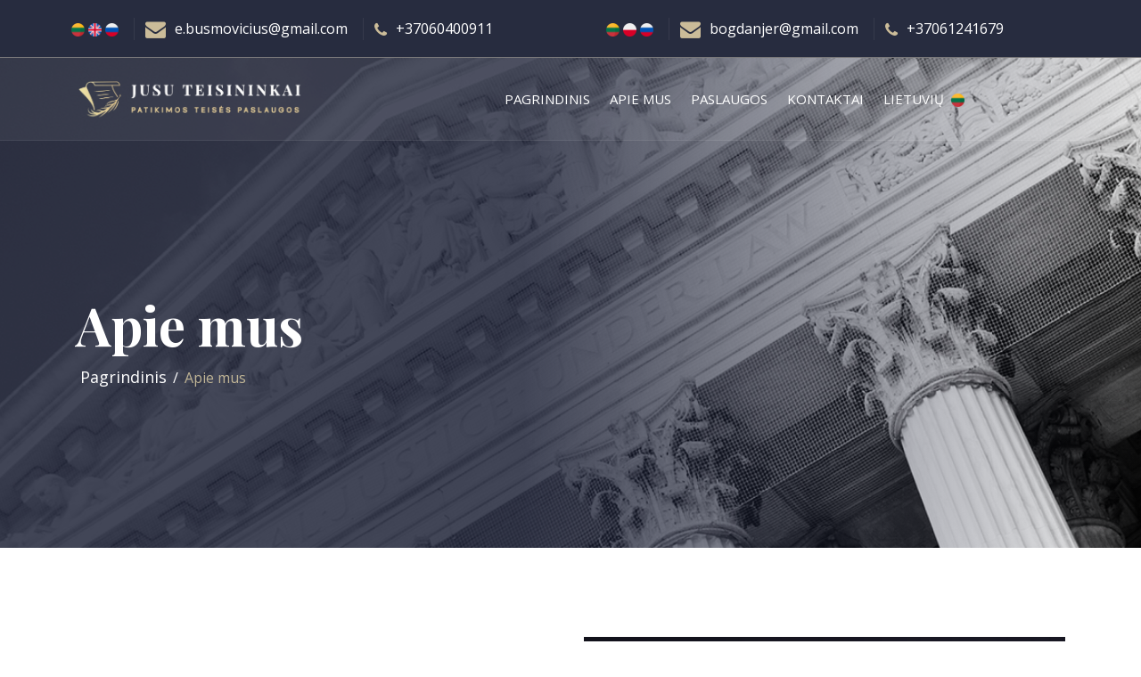

--- FILE ---
content_type: text/html; charset=UTF-8
request_url: https://www.jusuteisininkai.lt/apie-mus
body_size: 2891
content:
<!DOCTYPE html>
<html lang="en">

<head>
    <!-- Meta Tags -->
    <meta charset="utf-8">
    <meta http-equiv="X-UA-Compatible" content="IE=edge">
    <meta name="viewport" content="width=device-width, initial-scale=1">
    <!-- Page Title -->
    <title> Apie Mus | Teisinės paslaugos | Advokatai  </title>
	<meta name="description" content="Patikimos teisinės paslaugos. Teisinės konsultacijos. Procesinių dokumentų rengimas.  Mūsų advokatai padės Jums. Advokatų paslaugos. ">   
   <!-- Icon fonts -->
    <link href="assets/css/font-awesome.min.css" rel="stylesheet">
    <link href="assets/css/flaticon.css" rel="stylesheet">
    <!-- Bootstrap core CSS -->
    <link href="assets/css/bootstrap.min.css" rel="stylesheet">
    <!-- Plugins for this template -->
    <link href="assets/css/animate.css" rel="stylesheet">
    <link href="assets/css/owl.carousel.css" rel="stylesheet">
    <link href="assets/css/odometer-theme-default.css" rel="stylesheet">
    <link href="assets/css/slick.css" rel="stylesheet">
    <link href="assets/css/slick-theme.css" rel="stylesheet">
    <link href="assets/css/slicknav.min.css" rel="stylesheet">
    <link href="assets/css/magnific-popup.css" rel="stylesheet">
    <link href="assets/css/jquery-isotope.css" rel="stylesheet">
    <link href="assets/css/metisMenu.min.css" rel="stylesheet">
    <link href="assets/css/jquery.fancybox.css" rel="stylesheet">
    <!-- Custom styles for this template -->
    <link href="assets/css/style.css" rel="stylesheet">
    <link href="assets/css/responsive.css" rel="stylesheet">
    <!-- HTML5 shim and Respond.js for IE8 support of HTML5 elements and media queries -->
    <!--[if lt IE 9]>
    <script src="https://oss.maxcdn.com/html5shiv/3.7.3/html5shiv.min.js"></script>
    <script src="https://oss.maxcdn.com/respond/1.4.2/respond.min.js"></script>
    <![endif]-->
</head>

<body>
    <!-- preloader area start -->
    <!-- prealoader area end -->
         <header>
        <div class="header-top header-top-2">
            <div class="container">
                <center> <div class="row"style="padding-right:10px; padding-left:10px;">
                    <div style="padding-right:10%;">
                        <ul class="d-flex account_login-area header-contact">
                            <li></i>
							<img src="assets/lt.png" width="15px;" alt="Anglų" />
							<img src="assets/en.png" width="15px;" alt="Anglų" />
							<img src="assets/ru.png" width="15px;" alt="Anglų" />
							</li>
                            <li><i class="fa fa-envelope" aria-hidden="true"></i><a style="all: unset; !important" href="mailto:e.busmovicius@gmail.com">e.busmovicius@gmail.com</a></li>
                            <li><i class="fa fa-phone" aria-hidden="true"></i><a style="all: unset; !important" href="tel:+37060400911">+37060400911</a></li>							
                        </ul>
                    </div>
                    <div >
                        <ul class="d-flex account_login-area header-contact">
                            <li>
							<img src="assets/lt.png" width="15px;" alt="Anglų" />
							<img src="assets/pl.png" width="15px;" alt="Anglų" />
							<img src="assets/ru.png" width="15px;" alt="Anglų" />
							</li>
                            <li><i class="fa fa-envelope" aria-hidden="true"></i><a style="all: unset; !important" href="mailto:e.busmovicius@gmail.com">bogdanjer@gmail.com</a></li>
                            <li><i class="fa fa-phone" aria-hidden="true"></i><a style="all: unset; !important" href="tel:+37061241679">+37061241679</a></li>

                        </ul>
                    </div>					
                </div>
				
            </div>
        </div>
        <div class="header-area" id="sticky-header">
            <div class="container">
                <div class="row">
                    <div class="col-lg-3 col-md-10 col-sm-10 col-8">
                        <div class="logo">
                            <a href="index"><img src="assets/images/logo/logo.png" alt=""></a>
                        </div>
                        </div>
                        <div class="col-lg-8 d-none d-lg-block">
                            <div class="main-menu" id="navbar">
                                <nav class="nav_mobile_menu">
                                    <ul>
                                        <li ><a href="index">Pagrindinis</a></li>
                                        <li ><a href="apie-mus">Apie mus</a></li>
                                        <li ><a href="paslaugos">Paslaugos</a></li>
                                        <li ><a href="kontaktai">Kontaktai</a></li>
                                        <li><a href="#">Lietuvių&nbsp; <img src="assets/lt.png" width="15px;" alt="Lietuvių" /></a>
                                            <ul class="submenu">
                                                <li><a href="en">Anglų&nbsp; <img src="assets/en.png" width="15px;" alt="Anglų" /></a></li>
                                                <li><a href="pl">Lenkų&nbsp; <img src="assets/pl.png" width="15px;" alt="Lenkų"/></a></li>
                                                <li><a href="ru">Rusų&nbsp; <img src="assets/ru.png" width="15px;" alt="Rusų"/></a></li>
                                            </ul>
                                        </li>										
                                    </ul>
                                </nav>
                            </div>
                        </div>
                        <div class="col-12 d-block d-lg-none">
                            <div class="mobile_menu"></div>
                        </div>
                    </div>
                </div>
            </div>
    </header>     
    <!-- .breadcumb-area start -->
    <div class="breadcumb-area">
        <div class="container">
            <div class="row">
                <div class="col-12">
                    <div class="breadcumb-wrap">
                        <h2>Apie mus</h2>
                        <ul>
                            <li><a href="index">Pagrindinis</a></li>
                            <li><span>Apie mus</span></li>
                        </ul>
                    </div>
                </div>
            </div>
        </div>
    </div>
    <!-- .breadcumb-area end -->
    <!-- .service-area start -->

    <!-- .service-area end -->
    <!-- .about-area start -->
    <div class="about-area section-padding">
        <div class="container">
            <div class="row">
                <div class="col-lg-6">
                    <div class="about-text title">
                        <h2>Apie mus</h2>
                        <p>Advokatų kontora Ernestas Bušmovičius ir partneriai įsteigta 2005 m. rugpjūčio 1 d. Advokatų kontora kaip prioritetinės bylas pasirenka civilinės bei baudžiamojo teisių sritys. Daug bylų buvo išspręsta susijusiu su paveldėjimu, turto padalinimu, santuokos nutraukimu, alimentų priteisimų klausimais, skolu priteisimu, o taipogi visas spektras baudžiamųjų bylų. Atstovaujame klientus kaip iš Lietuvos taip ir iš užsienio įvairiose bylose, susipažindiname su klientų dokumentais, patarėme geresnius ginčo išsprendimo būdus atsižvelgiant į sukauptą darbo patirtį. Kalbame lietuviškai, lenkiškai, angliškai, rusiškai. Imamės visų įmanomų teisinių legalių priemonių, kad išspręsti mūsų klientų problemas kuo įmanoma greičiau ir patikimiau.</p>
                        <div class="btns">
                        </div>
                    </div>
                </div>
                <div class="col col-lg-6">
                    <div class="about-title">
                        <div class="img-holder">
                            <div class="overlay">
                                <img src="https://www.diena.lt/sites/default/files/styles/800x600/public/Vilniausdiena/Vartotoju%20zona/rasaj/shutterstock_97357133.jpg?itok=XctVaRVf" alt>
                                <div class="social-1st">
                                    <ul>
                                        <li><a href="https://www.youtube.com/embed/uQBL7pSAXR8?autoplay=1" class="video-btn" data-type="iframe">
                                        </a>
                                        </li>
                                    </ul>
                                </div>
                            </div>
                        </div>
                    </div>
                </div>
            </div>
        </div>
    </div>
    <!-- .about-area end -->
    <!-- practice-area start -->
    
    <!-- practice-area end -->
    <!-- testimonial area start -->
   
    <!-- testimonial area start -->
    <!-- .counter-area start -->
    
    <!-- .counter-area end -->
 <!-- expert-area start -->
   
    <!-- expert-area end -->
    <!-- blog-area start -->
   
    <!-- blog-area start -->
    <!-- start social-newsletter-section -->
    
        <!-- end container -->
    </section>
    <!-- end social-newsletter-section -->
    <!-- .footer-area start -->
        <div class="footer-area">
        <div class="footer-top">
            <div class="container">
                <div class="row">
                    <div class="col-lg-3 col-md-6 col-sm-6">
                        <div class="footer-logo">
                            <a href="index"><img src="assets/images/logo/logo.png" alt=""></a>
                        </div>
                    </div>
                    <div class="col-lg-3 col-md-6 col-sm-6">
                        <div class="footer-link">
                            <h3>Nuorodos</h3>
                            <ul>
                                <li><a href="index">Pradinis</a></li>
                                <li><a href="apie-mus">Apie mus</a></li>
                                <li><a href="paslaugos">Teikiamos paslaugos</a></li>
                                <li><a href="kontaktai">Kontaktai</a></li>
                            </ul>
                        </div>
                    </div>
                    <div class="col-lg-3 col-md-6 col-sm-6">
                        <div class="footer-practice bd-0">
                            <h3>Paslaugos</h3>
                            <ul>
                                <li><a href="aprasymas/administracine-teise">Administracinė teisė</a></li>
                                <li><a href="aprasymas/sutarciu-sudarymas">Sutarčių sudarymas</a></li>
                                <li><a href="aprasymas/baudziamoji-teise">Baudžiamoji teisė</a></li>							
                                <li><a href="aprasymas/darbo-teise">Darbo teisė</a></li>
                                <li><a href="aprasymas/civiline-teise">Civilinė teisė</a></li>
                                <li><a href="aprasymas/bankrotas">Bankrotas</a></li>
                            </ul>
                        </div>
                    </div>
                    <div class="col-lg-3 col-md-6 col-sm-6">
                        <div class="footer-contact">
                            <h3>Kontaktai</h3>
                            <ul>
                                <li>Telfonas: <br>&#8226; <a href="tel:+37060400911">+37060400911</a>
								<br>&#8226; <a href="tel:+37061241679">+37061241679</a></li>
                                <li>El.paštas: <br>&#8226; <a href="mailto:e.busmovicius@gmail.com">e.busmovicius@gmail.com</a>
								<br>&#8226; <a href="mailto:bogdanjer@gmail.com">bogdanjer@gmail.com</a></li>
                            </ul>
                        </div>
                    </div>
                </div>
            </div>
        </div>
        <div class="footer-bottom">
            <div class="container">
                <div class="footer-bottom-content">
                    <div class="row">
                        <div class="col-lg-6 col-12">
                            <span>© 2023 JusuTeisininkai.LT. Visos teisės saugomos.</span>
                        </div>
                        <div class="col-lg-6 col-12">
                            <ul class="d-flex">
                                <li><a href="#"><i class="fa fa-facebook" aria-hidden="true"></i></a></li>
                                <li><a href="#"><i class="fa fa-twitter" aria-hidden="true"></i></a></li>
                                <li><a href="#"><i class="fa fa-linkedin" aria-hidden="true"></i></a></li>
                            </ul>
                        </div>
                    </div>
						<a target="_blank" href="https://www.hey.lt/details.php?id=justeis"><img width="0" height="0" border="0" src="https://www.hey.lt/count.php?id=justeis" alt="Hey.lt - Nemokamas lankytojų skaitliukas"></a>
                </div>
            </div>
        </div>
    </div>
    <!-- .footer-area end -->
    <!-- All JavaScript files
  ================================================== -->
    <script src="assets/js/jquery.min.js"></script>
    <script src="assets/js/bootstrap.min.js"></script>
    <!-- Plugins for this template -->
    <script src="assets/js/jquery-plugin-collection.js"></script>
    <script src="assets/js/jquery.slicknav.min.js"></script>
    <script src="assets/js/metisMenu.min.js"></script>
    <!-- Custom script for this template -->
    <script src="assets/js/script.js"></script>
</body>

</html>

--- FILE ---
content_type: text/css
request_url: https://www.jusuteisininkai.lt/assets/css/flaticon.css
body_size: 239
content:
	/*
  	Flaticon icon font: Flaticon
  	Creation date: 11/10/2019 18:34
  	*/

@font-face {
  font-family: "Flaticon";
  src: url("../fonts/Flaticon.eot");
  src: url("../fonts/Flaticon.eot?#iefix") format("embedded-opentype"),
       url("../fonts/Flaticon.woff") format("woff"),
       url("../fonts/Flaticon.ttf") format("truetype"),
       url("../fonts/Flaticon.svg#Flaticon") format("svg");
  font-weight: normal;
  font-style: normal;
}

@media screen and (-webkit-min-device-pixel-ratio:0) {
  @font-face {
    font-family: "Flaticon";
    src: url("../fonts/Flaticon.svg#Flaticon") format("svg");
  }
}

[class^="flaticon-"]:before, [class*=" flaticon-"]:before,
[class^="flaticon-"]:after, [class*=" flaticon-"]:after {
  font-family: Flaticon;
        font-size: 60px;
        font-style: normal;
}


.flaticon-network:before { content: "\f100"; }
.flaticon-scale:before { content: "\f101"; }
.flaticon-lawyer:before { content: "\f102"; }
.flaticon-parents:before { content: "\f103"; }
.flaticon-wounded:before { content: "\f104"; }
.flaticon-employee:before { content: "\f105"; }
.flaticon-thief:before { content: "\f106"; }
.flaticon-university-graduate-hat:before { content: "\f107"; }
.flaticon-house:before { content: "\f108"; }

--- FILE ---
content_type: text/css
request_url: https://www.jusuteisininkai.lt/assets/css/jquery-isotope.css
body_size: 75
content:
.portfolio-filter {}
ul.filter {color: #2e2e2e}
ul.filter li{display: inline-block;font-size: 16px;font-weight: 400;padding-right: 25px;padding-left: 25px;position: relative;cursor: pointer}
ul.filter li.active{color: #549DC5}
ul.filter li:after{content: "/";position: absolute;right: 0;top: 0;color: #B4B4B4}
ul.filter li:last-child{}
ul.filter li:last-child:after{display: none}
.all-portfolios {margin-top: 20px;margin-left: -10px}
.single-portfolio {float: left;
margin-bottom: 10px;
margin-left: 10px;
width: 277px;}

--- FILE ---
content_type: text/css
request_url: https://www.jusuteisininkai.lt/assets/css/style.css
body_size: 10155
content:
/*============================================================
Theme Name: Barristar
Version:        1.0.2
=========================================================*/
/*=======================================================
TABLE OF CONTENTS:

0.1  Theme Reset Style
0.2  header-style
0.3  hero slider
0.4  hero style 1
0.5  service-area
0.6  about-area
0.7  practice area
0.8  case-stdyes-area
0.9  testimonial-area
1.0  contact-area
1.1  expert area
1.3  counter-area
1.3  news area
1.4  subscribe-area
1.5  footer-area

=========================
 2.0 Home style 2
=========================

=========================
 3.0 Home style 3
=========================

=========================
4.0 about-page
=========================

=========================
5.0 practice-page
=========================

=========================
6.0 practice-details-page
=========================

=========================
 7.0 case-stadies-page
=========================

=========================
 8.0 case-stadies-details
=========================

=========================
9.0  Attorneys-single
=========================

=========================
10.0  blog-page-area
=========================

=========================
11.0 blog-detais-area
=========================

=========================
12.0 contact-page-area
=========================


/*====================================
  Fonts
==================================*/
@import url('https://fonts.googleapis.com/css?family=Open+Sans:300,400,600,700|Playfair+Display:400,700');
/*==========================================
#0.1    Theme Reset Style
=============================================*/

body {
    font-family: 'Open Sans', sans-serif;
    font-size: 16px;
    -webkit-font-smoothing: antialiased;
    overflow-x: hidden;
    color: #333;
}

@media (max-width: 767px) {
    body {
        font-size: 15px;
    }
}

p {
    color: #666;
    line-height: 28px;
}

h1,
h2,
h3,
h4,
h5,
h6 {
    font-family: 'Playfair Display', serif;
    color: #282e3f;
}

ul {
    list-style-type: none;
    padding-left: 0;
    margin: 0;
}

a {
    text-decoration: none;
    -webkit-transition: all 0.2s;
    -moz-transition: all 0.2s;
    -o-transition: all 0.2s;
    -ms-transition: all 0.2s;
    transition: all 0.2s;
}

a:hover {
    text-decoration: none;
}

img {
    max-width: 100%;
}

button,
a:focus {
    outline: none;
}

.section-padding {
    padding: 100px 0;
}

.about-area.about-area2.section-padding {
    padding: 120px 0px 100px;
}

.about-area.section-padding {
    padding-bottom: 110px;
}

/*=============================================
 back to top
 ==============================================**/
.back-to-top {
    background: rgba(192, 181, 150, .80);
    width: 45px;
    height: 45px;
    line-height: 45px;
    text-align: center;
    display: none;
    position: fixed;
    z-index: 999;
    right: 15px;
    bottom: 15px;
    -webkit-transition: all 0.2s;
    -moz-transition: all 0.2s;
    -o-transition: all 0.2s;
    -ms-transition: all 0.2s;
    transition: all 0.2s;
    -webkit-border-radius: 3px;
    -moz-border-radius: 3px;
    -o-border-radius: 3px;
    -ms-border-radius: 3px;
    border-radius: 3px;
}

.back-to-top:hover {
    background-color: #c0b596;
}

.back-to-top i {
    font-size: 18px;
    font-size: 1.125rem;
    color: #fff;
    position: absolute;
    left: 50%;
    top: 50%;
    -webkit-transform: translate(-50%, -50%);
    -moz-transform: translate(-50%, -50%);
    -o-transform: translate(-50%, -50%);
    -ms-transform: translate(-50%, -50%);
    transform: translate(-50%, -50%);
}

/*===================================
header-style
=====================================*/
.header-top {
    background: #272c3f;
    padding: 5px 0;
}

.header-top .container {
    position: relative;
}

.header-top .container:before {
    width: calc(100% - 30px);
    height: 1px;
    background-color: rgba(255, 255, 255, .07);
    position: absolute;
    bottom: -4px;
    left: 15px;
    content: "";
}

.header-top ul.header-contact {
    text-align: right;
}

.header-top li {
    display: inline-block;
    padding: 15px;
    color: #fff;
}

.header-top li i {
    padding-right: 10px;
    color: #cbbc99;
    font-size: 23px;
    margin-top: -7px;
    transform: translateY(3px);
}

.header-top li:last-child i {
    font-size: 18px;
    transform: translateY(2px);
}

.header-contact li {
    position: relative;
}

.header-contact li:before {
    position: absolute;
    content: "";
    right: -3px;
    top: 15px;
    width: 1px;
    height: 25px;
    background: rgba(255, 255, 255, .07);
}

.header-contact li:last-child:before {
    display: none;
}

.header-area {
    position: absolute;
    width: 100%;
    z-index: 99;
    background-color: rgba(255, 255, 255, .05);
    border-bottom: 1px solid rgba(255, 255, 255, .07);
}

.account_login-area li:first-child {
    padding-left: 0;
}

.logo {
    margin-top: 25px;
}

.main-menu .submenu li a {
    padding: 10px 15px;
    font-size: 14px;
}

.main-menu nav ul {
    text-align: right;
}

.main-menu nav ul li {
    display: inline-block;
    position: relative;
}

.main-menu nav ul li a {
    display: block;
    font-size: 15px;
    font-weight: 400;
    color: #fff;
    letter-spacing: 0;
    padding: 35px 18px;
    text-transform: uppercase;
}

.main-menu nav ul li a:last-child {
    padding-right: 0;
}

.main-menu nav ul li>ul li a {
    color: #333;
}

.main-menu nav ul li:hover>a,
.main-menu nav ul li.active>a {
    color: #c0b596;
}

.main-menu .submenu {
    position: absolute;
    left: 0;
    top: 92px;
    z-index: 999;
    width: 226px;
    padding: 10px 0px 20px;
    background: #fff;
    text-align: left;
    box-shadow: 0px 2px 5px rgba(0, 0, 0, 0.05);
    -webkit-transform: scaleY(0);
    -ms-transform: scaleY(0);
    -o-transform: scaleY(0);
    transform: scaleY(0);
    transform-origin: top;
    -webkit-transition: all 0.3s ease 0s;
    -o-transition: all 0.3s ease 0s;
    transition: all 0.3s ease 0s;
    text-transform: capitalize;

}

.main-menu nav>ul>li:hover>.submenu {
    -webkit-transform: scaleY(1);
    -ms-transform: scaleY(1);
    -o-transform: scaleY(1);
    transform: scaleY(1);
}

.main-menu .submenu li {
    display: block;
}

.main-menu .submenu li a {
    padding: 10px 15px;
}

.sticky {
    position: fixed;
    left: 0;
    top: 0;
    width: 100%;
    background: #2c3454;
    z-index: 1200;
    box-shadow: 0px 1px 5px rgba(0, 0, 0, .1);
    -moz-box-shadow: 0px 1px 5px rgba(0, 0, 0, .1);
    -webkit-box-shadow: 0px 1px 5px rgba(0, 0, 0, .1);
    animation: 600ms ease-in-out 0s normal none 1 running fadeInDown;
}

.header-style-3 .header-area-3 .sticky {
    background-color: #272c3f;
}

/*====================
mobile menu
=======================*/
.slicknav_menu {
    background-color: #fff;
    margin: 0;
    padding: 0;
    height: 0;
    z-index: 99;
}

.slicknav_menu nav {
    margin-top: 20px;
}

.slicknav_menu ul {
    margin: 0;
}

.slicknav_nav {
    background: #2a2d2d;
}

.slicknav_nav .slicknav_row:hover {
    border-radius: 0;
    background: #3a3a3a;
}

.slicknav_nav .slicknav_arrow {
    float: right;
}

.slicknav_menu .slicknav_menutxt {
    display: none;
}

.slicknav_btn {
    background-color: transparent;
    position: relative;
    margin-top: -51px;
}

.slicknav_menu .slicknav_icon-bar {
    height: 1px;
    width: 27px;
    margin: 6px 0px;
    -webkit-transition: all 0.3s ease 0s;
    transition: all 0.3s ease 0s;
    background-color: #fff;
}

.slicknav_nav a:hover {
    background: #3a3a3a;
    color: #fff;
}

.header-transparent .slicknav_menu .slicknav_icon-bar {
    background-color: #fff;
    box-shadow: none;
}

.slicknav_menu .slicknav_open .slicknav_icon-bar:nth-child(2) {
    opacity: 0;
}

.slicknav_menu .slicknav_open .slicknav_icon-bar:nth-child(1) {
    -webkit-transform: rotate(45deg) translate(2px, 10px);
    transform: rotate(45deg) translate(2px, 10px);
}

.slicknav_menu .slicknav_open .slicknav_icon-bar:nth-child(3) {
    -webkit-transform: rotate(-45deg) translateY(-9px);
    transform: rotate(-45deg) translateY(-9px);
}


.btn-style2 {
    text-align: right;
}

.btn-style a {
    background-color: #c0b596;
    font-size: 16px;
    font-weight: 600;
    color: #fff;
    padding: 10px 38px;
    border: 2px solid transparent;
    text-transform: capitalize;
    display: inline-block;
    margin-top: 6px;
}

.header-top .btn-style a {
    font-size: 14px;
    background: none;
    padding: 8px 16px;
    border: 2px solid #c0b596;
    border-radius: 30px;
}

.btn-style a:hover {
    background: #d4c291;
}

.btn-style-3 a {
    position: relative;
}

.col-o {
    padding-right: 0;
}

.btn-style-3 a:before {
    content: "";
    position: absolute;
    left: -60px;
    top: 50%;
    width: 85px;
    height: 2px;
    background: #fff;
    bottom: 0;
    transform: translateY(-50%);
    transition: all .3s;
    -webkit-transition: all .3s;
    -moz-transition: all .3s;
}

.btn-style-3 a:hover:before {
    left: -95px;
}

.search {
    text-align: right;
    margin-top: 35px;
}

.search ul li a {
    text-align: right;
    padding: 37px;
    color: #fff;
    border-left: 1px solid rgba(255, 255, 255, .07);
    padding-bottom: 34px;
}

.search ul li>ul {
    position: absolute;
    right: 0;
    top: 150%;
    width: 263px;
    background: #fff;
    z-index: 999;
    padding: 15px;
    visibility: hidden;
    opacity: 0;
    transition: all .3s;
    text-align: center;
}

.search ul li:hover>ul {
    visibility: visible;
    opacity: 1;
    top: 100%;
}

.search ul li>ul form {
    position: relative;
}

.search ul li>ul input {
    background: #fff;
    width: 100%;
    height: 40px;
    padding: 0 40px 0 10px;
}

.search ul li>ul input:focus {
    outline: none;
    border: 1px solid #ccc;
}

.search ul li>ul button {
    position: absolute;
    right: 0;
    top: 0;
    width: 40px;
    height: 40px;
    background: #272c3f;
    color: #fff;
    border: none;
    cursor: pointer;
}

.search ul li>ul button:hover {
    background: #1d233c;
}

.search ul li:last-child a {
    padding-right: 0;
}

.header-top-2 .container:before {
    display: none;
}

.header-top-2 {
    border-bottom: 1px solid #79787a;
}

/*============================================
0.3  hero slider
==============================================*/
.hero {
    position: relative;
    height: 800px;
    overflow: hidden;
}

.slide {
    position: relative;
}

.slick-dotted.slick-slider {
    margin-bottom: 0px;
}

.slide:after {
    content: "";
    width: 100%;
    height: 100%;
    position: absolute;
    left: 0;
    top: 0;
    * Permalink - use to edit and share this gradient: http: //colorzilla.com/gradient-editor/#151a30+14,ffffff+52,ffffff+52,f4f4f4+55,151a30+92&0.82+15,0+33,0+68,0.86+83 */
        background: -moz-linear-gradient(left, rgba(21, 26, 48, 0.82) 14%, rgba(27, 32, 53, 0.82) 15%, rgba(138, 140, 151, 0) 33%, rgba(255, 255, 255, 0) 52%, rgba(244, 244, 244, 0) 55%, rgba(166, 167, 175, 0) 68%, rgba(75, 79, 96, 0.86) 83%, rgba(21, 26, 48, 0.86) 92%);
    background: -webkit-linear-gradient(left, rgba(21, 26, 48, 0.82) 14%, rgba(27, 32, 53, 0.82) 15%, rgba(138, 140, 151, 0) 33%, rgba(255, 255, 255, 0) 52%, rgba(244, 244, 244, 0) 55%, rgba(166, 167, 175, 0) 68%, rgba(75, 79, 96, 0.86) 83%, rgba(21, 26, 48, 0.86) 92%);
    background: linear-gradient(to right, rgba(21, 26, 48, 0.82) 14%, rgba(27, 32, 53, 0.82) 15%, rgba(138, 140, 151, 0) 33%, rgba(255, 255, 255, 0) 52%, rgba(244, 244, 244, 0) 55%, rgba(166, 167, 175, 0) 68%, rgba(75, 79, 96, 0.86) 83%, rgba(21, 26, 48, 0.86) 92%);
    filter: progid:DXImageTransform.Microsoft.gradient(startColorstr='#d1151a30', endColorstr='#db151a30', GradientType=1);
    /* IE6-9 */
    opacity: .75;
}

.slide-caption {
    z-index: 19;
    padding-top: 90px;
}

.hero .slide {
    height: 800px;
    position: relative;
    background-repeat: no-repeat;
}

.hero .slide .slider-bg {
    display: none;
}

.hero .slide:focus {
    outline: none;
}

.hero .slide .container {
    height: 100%;
    display: table;
    padding: 0;
}

.hero .slide .row {
    display: table-cell;
    vertical-align: middle;
}

.hero .slick-prev,
.hero .slick-next {
    width: 50px;
    height: 50px;
    border: 1px solid #959595;
    border-radius: 5px;
    z-index: 10;
}

.hero .slick-prev {
    left: 25px;
}

.hero .slick-prev:before {
    font-family: "FontAwesome";
    content: "\f104";
    opacity: 1;
    color: #fff;
}

.hero .slick-next {
    right: 25px;
}

.hero .slick-next:before {
    font-family: "FontAwesome";
    content: "\f105";
    opacity: 1;
    color: #fff;
}

.hero .slick-prev:hover,
.hero .slick-next:hover {
    background: #c0b596;
    border-color: #fff;
}

.hero .slick-prev:hover:before,
.hero .slick-next:hover:before {
    color: #fff;
}

.hero .slick-dots {
    bottom: 30px;
}

.hero .slick-dots li {
    margin: 0;
}

.hero .slick-dots button {
    background-color: #c0b596;
    width: 14px;
    height: 14px;
    border: 1px solid #fff;
    border-radius: 50%;
}

.hero .slick-dots button:before,
.hero .slick-dots button:before {
    display: none;
}

.hero .hero-slider .slide-caption>h2,
.hero .hero-slider .slide-caption>p,
.hero .hero-slider .slide-caption>.btns {
    opacity: 0;
}

.hero .hero-slider .slick-list .slick-current .slide-caption>p {
    -webkit-animation: fadeInTopSlow 1.5s 0.8s forwards;
    -moz-animation: fadeInTopSlow 1.5s 0.8s forwards;
    -o-animation: fadeInTopSlow 1.5s 0.8s forwards;
    -ms-animation: fadeInTopSlow 1.5s 0.8s forwards;
    animation: fadeInTopSlow 1.5s 0.8s forwards;
}

.hero .hero-slider .slick-list .slick-current .slide-caption>h2 {
    -webkit-animation: fadeInLeftSlow 1.5s 0.8s forwards;
    -moz-animation: fadeInLeftSlow 1.5s 0.8s forwards;
    -o-animation: fadeInLeftSlow 1.5s 0.8s forwards;
    -ms-animation: fadeInLeftSlow 1.5s 0.8s forwards;
    animation: fadeInLeftSlow 1.5s 0.8s forwards;
}

.hero .hero-slider .slick-list .slick-current .slide-caption>.btns {
    -webkit-animation: fadeInBottomSlow 1.5s 0.8s forwards;
    -moz-animation: fadeInBottomSlow 1.5s 0.8s forwards;
    -o-animation: fadeInBottomSlow 1.5s 0.8s forwards;
    -ms-animation: fadeInBottomSlow 1.5s 0.8s forwards;
    animation: fadeInBottomSlow 1.5s 0.8s forwards;
}

/*===================================
 0.4 hero style 1
==================================*/
.hero-style-1 .slide-caption p,
.hero-style-2 .slide-caption p {
    font-size: 20px;
    color: #fff;
    line-height: 0.8em;
    font-weight: 300;
    margin: 0;
}

.hero-style-1 .slide-caption p span,
.hero-style-2 .slide-caption p span {
    color: #c0b596;

}

.hero-style-1 .slide-caption h2,
.hero-style-2 .slide-caption h2 {
    font-size: 60px;
    font-weight: 400;
    color: white;
    line-height: 90px;
    margin: 33px 0;
}


.hero-style-1 .slide-caption h2 span,
.hero-style-2 .slide-caption h2 span {
    display: block;
}

/*=====================================
0.5 service-area
=======================================*/
.service-area {
    padding: 50px 0 20px;
    background: url(../images/services/1.jpg) no-repeat center center / cover;
    position: relative;
}

.service-area:before {
    content: "";
    position: absolute;
    left: 0;
    top: 0;
    width: 100%;
    height: 100%;
    background: rgba(21, 26, 48, .66);
}

.service-item {
    border: 1px solid rgba(192, 181, 150, .4);
}

.service-text {
    padding: 25px;
    border-left: 1px solid rgba(192, 181, 150, .4);
}

.service-icon .fi {
    color: #c0b596;
}

.service-text span {
    color: #ada282;
    font-size: 16px;
}

.service-text h3 {
    color: #fff;
    font-size: 27px;
}

.service-icon {
    padding: 10px 15px 10px 16px;
}

.service-area.service-area2 .service-icon {
    padding: 0;
    margin-top: 5px;
}

/*===============================
0.6 about-area
=================================*/
.title span {
    font-size: 16px;
    color: #ada282;
    margin-bottom: 30px;
    margin-top: 10px;
}

.about-text p {
    font-size: 15px;
    padding-top: 15px;
}

.btns-2 {
    margin-top: 40px;
}

.title h2 {
    font-size: 36px;
    margin-bottom: 20px;
    margin-top: 10px;
    position: relative;
}

.title h2:before {
    content: "";
    position: absolute;
    left: -68px;
    top: 19px;
    width: 60px;
    height: 1px;
    background: #c0b596;
}

.about-area .about-title {
    position: relative;
}

.about-title .img-holder {
    position: relative;
    max-width: 545px;
}

.about-title .img-holder:before {
    content: "";
    background-color: #c0b596;
    width: 100%;
    height: 100%;
    position: absolute;
    left: 10px;
    top: 10px;
    z-index: -1;
}

.overlay {
    position: relative;
}

.overlay:before {
    content: "";
    background: rgba(21, 26, 48, .40);
    width: 100%;
    height: 100%;
    position: absolute;
    left: 0;
    top: 0;
    z-index: 99;
}

.social-1st {
    position: absolute;
    left: 0;
    top: 0;
    width: 100%;
    height: 100%;
    transition: all .3s;
    display: flex;
    justify-content: center;
    flex-direction: column;
    text-align: center;
    z-index: 999;
}

.social-1st i {
    border: 1px solid #fff;
    padding: 20px;
    border-radius: 100%;
    color: #fff;
}

/*======================================
0.7 practice area
=========================================*/
.practice-area {
    padding: 95px 0 65px;
    background: url(../images/practice/1.jpg) no-repeat center center / cover;
    position: relative;
}

.practice-area:before {
    content: "";
    position: absolute;
    left: 0;
    top: 0;
    width: 100%;
    height: 100%;
    background: rgba(21, 26, 48, .66);
}

.service-item {
    margin-bottom: 30px;
}

.section-title span {
    font-size: 16px;
    color: #ada282;
    position: relative;
}

.section-title h2 {
    font-size: 36px;
    color: #fff;
    padding-bottom: 20px;
    margin-bottom: 60px;
    position: relative;
}

.section-title h2:before {
    content: "";
    position: absolute;
    left: 48%;
    bottom: 0;
    width: 60px;
    height: 3px;
    background: #c0b596;
}

.section-title2 h2 {
    color: #333;
}

.practice-area .service-item {
    border: none;
    background: rgba(192, 181, 150, .30);
    margin-bottom: 30px;
}

.practice-area .service-icon {
    padding: 25px 19px 19px 17px;
}

.practice-area .service-text p {
    font-size: 16px;
    color: #ddd;
    margin-bottom: 0;
}

.practice-area .service-text {
    border-left: none;
    position: relative;
}

.practice-area .service-text:before {
    content: "";
    position: absolute;
    left: 0;
    bottom: 33px;
    width: 1px;
    height: 65px;
    background: #c0b596;
}

.practice-area.practice-style-1 {
    background: none;
    background: #f5f5f5;
    padding-bottom: 40px;
}

.practice-area.practice-style-1:before {
    display: none;
}

.practice-area.practice-style-1 h2 {
    color: #333;
}

.practice-area.practice-style-1 .service-item {
    background: none;
    margin-bottom: 60px;
}

.practice-area.practice-style-1 .service-icon .fi {
    transition: all .3s;
}

.practice-area.practice-style-1 .service-icon .fi:hover {
    color: #999;
}

.practice-area.practice-style-1 .service-text:before {
    display: none;
}

.practice-area.practice-style-1 .service-text h3 {
    color: #373737;
    font-size: 24px;
    padding-bottom: 10px;
    position: relative;
    margin-bottom: 10px;
}

.practice-area.practice-style-1 .service-text h3:before {
    position: absolute;
    content: "";
    left: 0;
    bottom: 0;
    width: 30px;
    height: 2px;
    background: #c0b596;
}

.practice-area.practice-style-1 .service-text p {
    color: #777;
}

.practice-area.practice-style-1 .service-text {
    padding: 0;
    margin-left: 11px;
}

.practice-area.practice-style-1 .service-icon {
    padding: 0;
    border: 1px solid rgba(192, 181, 150, .5);
    border-radius: 50%;
    width: 80px;
    height: 80px;
    line-height: 75px;
    text-align: center;
}

.practice-area.practice-style-1 .flaticon-parents:before {
    font-size: 50px;
}

.practice-area.practice-style-1 .flaticon-wounded:before {
    font-size: 50px;
}

.practice-area.practice-style-1 .flaticon-employee:before {
    font-size: 50px;
}

.practice-area.practice-style-1 .flaticon-thief:before {
    font-size: 50px;
}

.practice-area.practice-style-1 .flaticon-university-graduate-hat:before {
    font-size: 50px;
}

.practice-area.practice-style-1 .flaticon-house:before {
    font-size: 50px;
}

/*==========================================
0.8 case-stdyes-area start
=============================================*/
.col-c {
    max-width: 20%;
    overflow: hidden;
}

.studies-menu button {
    background: none;
    outline: none;
    padding: 0px 15px 10px;
    border: none;
    color: #333;
    margin-right: 5px;
    cursor: pointer;
}

.studies-menu {
    padding-bottom: 50px;
}

.studies-menu button.active {
    color: #c0b596;
}

.studies-item {
    position: relative;
}

.studies-item .overlay-text {
    background: rgba(21, 26, 48, 0.8);
    width: calc(100%);
    height: calc(100%);
    position: absolute;
    bottom: -30%;
    opacity: 0;
    visibility: visible;
    -webkit-transition: all 0.5s;
    -moz-transition: all 0.5s;
    -o-transition: all 0.5s;
    -ms-transition: all 0.5s;
    transition: all 0.5s;
}

.studies-item:hover .overlay-text {
    opacity: 1;
    visibility: visible;
    bottom: 0;
}

.studies-item .overlay-text .text-inner {
    left: 5%;
    top: 5%;
    width: 90%;
    height: 90%;
    position: absolute;
    border: 2px solid #c0b596;
    z-index: 95;
    text-align: center;
    display: flex;
    justify-content: center;
    flex-direction: column;
}

.studies-item .overlay-text .text-inner h3 {
    color: #fff;
    position: relative;
}

.studies-item .overlay-text .text-inner h3:before {
    content: "";
    position: absolute;
    left: 40%;
    bottom: -30px;
    width: 60px;
    height: 3px;
    background: #c0b596;
}

.studies-item .overlay-text .text-inner .sub {
    color: #c0b596;
}

/*===================================
0.9 testimonial-area start
=====================================*/
.testimonial-text {
    padding-top: 50px;
}

.thumb-img {
    width: 18%;
    float: left;
    padding-right: 20px;
}

.slide-item p {
    padding: 20px 33px 30px;
    padding-right: 50px;
    position: relative;
}

.slide-item p:before {
    position: absolute;
    left: 4px;
    top: 5px;
    content: "\f10d";
    font-family: 'FontAwesome';
    color: #c0b596;
    font-size: 30px;
}

.testimonial-img {
    margin-top: 5px;
    margin-bottom: 5px;
}

.img-content {
    margin-top: 35px;
}

.img-content h4 {
    font-size: 18px;
    font-family: 'Open Sans', sans-serif;
    font-weight: 600;
}

.img-content span {
    font-size: 16px;
    color: #666;
}

.testimonial-area {
    position: relative;
}

.testimonial-slide .owl-nav div {
    position: absolute;
    left: 0;
    top: 50%;
    transform: translateY(-50%);
    height: 30px;
    width: 40px;
    line-height: 30px;
    text-align: center;
}

.testimonial-slide .owl-nav div.owl-next {
    right: 0;
    left: auto;
}

.testimonial-slide .owl-dots {
    position: absolute;
    bottom: 5%;
    right: 7%;

}

.testimonial-slide .owl-dot {
    display: inline-block;
    height: 10px;
    width: 10px;
    background: #bbb;
    border-radius: 50%;
    margin: 0px 5px;
}

.testimonial-slide .owl-dot.active {
    background: #c0b596;
}

/*========================================
1.0 contact-area start
=========================================*/
.contact-text .date {
    font-size: 18px;
    color: #c0b596;
}

.contact-text p {
    margin-top: 30px;
    color: #ddd;
    line-height: 30px;
}

.contact-text .title h2 {
    color: #fff;
}

.contact-area {
    background: url("../images/contact/1.jpg") center center/cover no-repeat local;
    position: relative;
    background-attachment: fixed;
    padding-bottom: 55px;
}

.contact-area:before {
    content: "";
    background-color: rgba(21, 26, 48, 0.9);
    width: 100%;
    height: 100%;
    position: absolute;
    left: 0;
    top: 0;
}

.contact-area form,
.contact-area-s2 form {
    overflow: hidden;
    margin: 0 -15px;
}

.contact-area form .half-col,
.contact-area-s2 form .half-col {
    width: 50%;
    float: left;
}

@media (max-width: 600px) {

    .contact-area form .half-col,
    .contact-area-s2 form .half-col {
        width: 100%;
        float: left;
    }
}

.contact-area form div,
.contact-area-s2 form div {
    padding: 0 15px 30px;
}


.contact-area form .submit-btn-wrapper,
.contact-area-s2 form .submit-btn-wrapper {
    padding-bottom: 0;
}

.contact-area form input,
.contact-area-s2 form input,
.contact-area form textarea,
.contact-area-s2 form textarea,
.contact-area-s2 form select {
    background: rgba(192, 181, 150, .2);
    height: 50px;
    padding: 6px 15px;
    color: #fff;
    border: 2px solid #454545;
    border-radius: 0;
    -webkit-box-shadow: none;
    box-shadow: none;
    border: 1px solid rgba(192, 181, 150, .5);
}

.contact-area select.form-control:not([size]):not([multiple]) {
    height: 50px;
    padding: 6px 15px;
    color: #bbb5a5;
    border: 2px solid #454545;
    border-radius: 0;
    -webkit-box-shadow: none;
    box-shadow: none;
    border: 1px solid rgba(192, 181, 150, .5);
    position: relative;
    -webkit-appearance: none;
    -ms-appearance: none;
    -o-appearance: none;
    appearance: none;
    -moz-appearance: none;
    background: rgb(72, 70, 76) url(../images/select-icon.png) no-repeat calc(100% - 15px) center;
}

.contact-area form input:focus,
.contact-area-s2 form input:focus,
.contact-area form textarea:focus,
.contact-area-s2 form textarea:focus {
    -webkit-box-shadow: none;
    box-shadow: none;
    border-color: #c0b596;
}


.contact-area form textarea,
.contact-area-s2 form textarea {
    height: 150px;
    padding: 15px;
}

.contact-validation-active #success,
.contact-validation-active #error {
    width: 100%;
    color: #fff;
    padding: 5px 10px;
    font-size: 16px;
    text-align: center;
    display: none;
}

.contact-validation-active #loader {
    display: none;
    margin-top: 10px;
}

.contact-section form .submit-btn-wrapper,
.contact-section-s2 form .submit-btn-wrapper {
    padding-bottom: 0;
}

.theme-btn-s3 {
    border-radius: 0;
    text-transform: uppercase;
}

.contact-validation-active .error-handling-messages {
    margin-top: 15px;
}

.contact-validation-active #error {
    background-color: #ff1a1a;
    border-left: 5px solid red;
}

.contact-validation-active label.error {
    color: red;
    font-size: 0.875rem;
    font-weight: normal;
    margin: 5px 0 0 0;
    text-align: left;
    display: block;
}

.theme-btn,
.theme-btn-s2,
.theme-btn-s3,
.theme-btn-s4 {
    background-color: #c0b596;
    font-size: 15px;
    font-weight: 700;
    color: #fff;
    padding: 9px 25px;
    border: 2px solid transparent;
    text-transform: capitalize;
    display: inline-block;
    transition: all .3s;
}

.theme-btn:hover {
    background: #d4c291;
}

.contact-form ::-webkit-input-placeholder {
    /* Chrome/Opera/Safari */
    color: #bbb5a5;
    font-size: 14px;
}

.contact-form ::-moz-placeholder {
    /* Firefox 19+ */

    color: #bbb5a5;
    font-size: 14px;
}

.contact-form :-ms-input-placeholder {
    /* IE 10+ */
    color: #bbb5a5;
    font-size: 14px;
}

.contact-form :-moz-placeholder {
    /* Firefox 18- */

    color: #bbb5a5;
    font-size: 14px;
}

/*=======================================
1.1 expert area start
=========================================*/
.expert-single {
    overflow: hidden;
    box-shadow: 1px 1px 5px rgba(0, 0, 5, .08);
    position: relative;
}

.expert-content {
    position: relative;
    margin-top: -40px;
    background: #f5f5f5;
    transform: translateY(40px);
    transition: all .3s;
}

.expert-single:hover .expert-content {
    transform: translateY(0px);
    background: #fff;

}

.expert-content h3 {
    padding: 30px 0 5px;
    font-size: 24px;
}

.expert-content span {
    color: #ada282;
}

.expert-content ul {
    justify-content: center;
    margin: 20px 0;
}

.expert-content ul li {
    padding: 0 10px;
}

.expert-content ul li a {
    color: #c0b596;
}

.col-p {
    padding: 10px 1px;
}

.expert-active .owl-nav div {
    position: absolute;
    left: -70px;
    top: 50%;
    transform: translateY(-50%);
    height: 50px;
    width: 50px;
    line-height: 50px;
    text-align: center;
    border-radius: 10px;
    background: rgba(192, 181, 150, .3);
    transition: all .3s;
}

.expert-active .owl-nav div.owl-next {
    right: -70px;
    left: auto;
}

.expert-active .owl-nav div:hover {
    background: rgba(192, 181, 150, .8);
}

/*===============================
1.2 counter-area start
=================================*/
.counter-area {
    background: url("../images/counter/1.jpg") center center/cover no-repeat local;
}

.counter-area .counter-grids .grid {
    width: 48%;
    float: left;
    padding: 50px 0px 120px;
    margin-right: 5px;
    background: rgba(192, 181, 150, .2);
    margin-bottom: 5px;
    text-align: center;
}

.counter-area .counter-grids .grid p {
    font-size: 18px;
    font-weight: normal;
    color: #c0b596;
    padding-top: 10px;
}

.counter-area .counter-grids {
    overflow: hidden;
    padding: 100px 0 95px;
    position: relative;
}

.counter-area .odometer.odometer-auto-theme,
.counter-area .odometer.odometer-theme-default {
    line-height: 0.8em;
}

.counter-area .counter-grids .grid h2 {
    font-size: 50px;
    font-weight: bold;
    color: #fff;
    margin: 0;
    line-height: 10px;
}

/*===================================
1.3 news area start
======================================*/
.blog-area.section-padding {
    padding-top: 94px;
    padding-bottom: 100px;
}

.blog-area {
    background: #f5f5f5;
}

.blog-content {
    padding: 20px 30px 30px;
    background: #fff;
}

.blog-content h3 {
    font-size: 24px;
    line-height: 36px;
    margin-bottom: 20px;
}

.blog-content h3 a {
    color: #000;
    transition: all .3s;
}

.blog-content h3 a:hover {
    color: #c0b596;
}

.blog-content ul li {
    display: inline-block;
    padding: 0 10px;
}

.blog-content ul li a {
    color: #000;
    transition: all .3s;
}

.blog-content ul li {
    color: #c0b596;
}

.blog-content ul li a:hover {
    color: #c0b596;
}

.blog-img img {
    -webkit-filter: grayscale(0);
    -moz-filter: grayscale(0);
    -o-filter: grayscale(0);
    -ms-filter: grayscale(0);
    filter: grayscale(0);
    -webkit-transition: all 0.5s;
    -moz-transition: all 0.5s;
    -o-transition: all 0.5s;
    -ms-transition: all 0.5s;
    transition: all 0.5s;
}

.blog-img img:hover {
    -webkit-filter: grayscale(50%);
    -moz-filter: grayscale(50%);
    -o-filter: grayscale(50%);
    -ms-filter: grayscale(50%);
    filter: grayscale(50%);
}

.blog-page-area .blog-item .post-meta {
    padding-top: 20px;
}

.blog-page-area .blog-item .post-meta li {
    color: #666;
    font-size: 16px;
    display: inline-block;
    position: relative;
    padding: 0 15px;
}

.blog-area .blog-item .post-meta .clr {
    color: #c0b596;
}

.blog-area .blog-item .post-meta>li:first-child {
    padding: 0;
}

.blog-area .blog-item .post-meta>li a {
    color: #666;
}

.blog-area .blog-item .post-meta li {
    position: relative;
}

.blog-area .blog-item .post-meta>li+li+li:before {
    content: "";
    position: absolute;
    left: 0;
    top: 50%;
    width: 2px;
    height: 15px;
    background: #ccc;
    -webkit-transform: translateY(-50%);
    -moz-transform: translateY(-50%);
    -o-transform: translateY(-50%);
    -ms-transform: translateY(-50%);
    transform: translateY(-50%);
}

.blog-area .blog-item .post-meta li img {
    width: 40px;
    height: 40px;
    border-radius: 50%;
    margin-top: -2px;
}

/*=================================
1.4 subscribe-area start
==================================*/

.newsletter h3 {
    font-size: 30px;
    font-weight: 500;
    margin-bottom: 40px;
    color: #c0b596;
}

.social-newsletter-section {
    padding: 70px 0 80px;
    background: #272c3f;
}

.newsletter {
    max-width: 443px;
    margin: auto;
}

.social-newsletter-section .newsletter form {
    position: relative;
}

.social-newsletter-section .newsletter button {
    background: rgba(192, 181, 150);
    color: #fff;
    border: 0;
    outline: 0;
    position: absolute;
    right: 0;
    top: 0;
    width: 125px;
    height: 50px;
}

.social-newsletter-section .newsletter button:hover {
    background: #c0b596;
}

.social-newsletter-section .newsletter input {
    background: none;
    height: 50px;
    font-size: 17px;
    color: #fff;
    padding: 6px 80px 6px 30px;
    border: 0;
    -webkit-box-shadow: none;
    box-shadow: none;
    border: 1px solid rgb(192, 181, 150);
}

/*=======================================
1.5 footer-area start
=========================================*/
.footer-area {
    background: #151a30;
}

.footer-top {
    padding-top: 95px;
    padding-bottom: 70px;
}

.footer-logo {
    margin-bottom: 30px;
}

.footer-top p {
    color: #ddd;
}

.footer-top a {
    color: #ddd;
}

.footer-top h3 {
    font-size: 28px;
    color: #fff;
    margin-bottom: 20px;
}

.footer-link ul li a {
    padding-top: 10px;
    display: block;
}

.footer-link {
    margin-bottom: 30px;
}

.footer-practice {
    margin-bottom: 30px;
}

.footer-practice ul li a {
    padding-top: 10px;
    display: block;
}

.footer-contact ul li {
    color: #ddd;
    padding-top: 10px;
}

.footer-bottom-content {
    border-top: 1px solid rgba(192, 181, 150, .3);
    padding: 30px 0;
}

.footer-bottom-content span {
    color: #ddd;
    font-size: 16px;
    font-family: 'Playfair Display', serif;
}

.footer-bottom-content ul {
    justify-content: flex-end;
}

.footer-bottom-content ul li {
    padding-right: 15px;
}

.footer-bottom-content ul li a {
    color: #ddd;
}

/*======================================
2.0 Home style 2
=========================================*/
.header-area.header-area2 {
    background: #272c3f;
    position: relative;

}

.hero.hero-slider-wrapper.hero-style-2 .slide-caption {
    z-index: 19;
    padding-top: 0px;
}

.service-area.service-area2 {
    background: #f1f1f1;
}

.service-area.service-area2 .service-item {
    background: #fff;
    border: none;
}

.service-area.service-area2:before {
    background: none;
}

.service-area.service-area2 .service-text {
    border-left: none;
}

.service-area.service-area2 .service-icon {
    padding: 0;
}

.service-area.service-area2 .service-text {
    padding: 20px 0px 10px 9px;
}

.icon-c {
    background: #c0b596;
    height: 100px;
    max-width: 100px;
    text-align: center;
}

.service-area.service-area2 .service-icon .fi {
    color: #fff;
}

.service-area.service-area2 .service-text h3 {
    color: #333;
}

. .about-area.about-area2 .about-text h2 {
    font-size: 30px;
    margin-bottom: 30px;
}

.about-area.about-area2 .about-text p {
    margin-bottom: 30px;
    padding-top: 0;
}

.about-area.about-area2 .about-title .img-holder:before {
    left: -20px;
    top: -20px;
}

.about-area.about-area2 .about-title .img-holder {
    max-width: 520px;
}

.about-area.about-area2 .btns {
    margin-bottom: 50px;
}

/*======================================
3.0 Home style 3
=========================================*/
.header-style-3 {
    background-color: transparent;
    position: absolute;
    left: 0;
    width: 100%;
    z-index: 99;
}

.header-style-3 .header-top {
    background-color: transparent;
}

.header-style-3 .header-top .container {
    background-color: #272c3f;
    position: relative;
    padding-top: 5px;
}

.header-style-3 .header-top .container:before {
    width: calc(100% - 30px);
    height: 1px;
    background-color: rgba(255, 255, 255, .07);
    position: absolute;
    bottom: 0px;
    left: 15px;
    content: "";
    z-index: 999;
}

.header-style-3 .header-area-3 {
    background-color: transparent;
    border: none;
}

.header-style-3 .header-area-3 .container {
    background-color: #272c3f;
}

.header-style-3 .header-top {
    padding: 0;
}

.hero-style-3 .slide-caption-2 {
    padding-top: 100px;
}

.hero.hero-slider-wrapper.hero-style-2 .slide-caption-2 {
    z-index: 19;
    padding-top: 145px;
}

/*=====================================
4.0 about-page start
=======================================*/

.breadcumb-area {
    background: url(../images/breadcumb/1.jpg) no-repeat center top / cover;
    min-height: 550px;
    position: relative;
    display: flex;
    justify-content: center;
    flex-direction: column;
}

.breadcumb-area:before {
    content: "";
    /* Permalink - use to edit and share this gradient: http://colorzilla.com/gradient-editor/#151a30+8,151a30+95&0.79+46,0+100,0.01+100,0+100 */
    background: -moz-linear-gradient(left, rgba(21, 26, 48, 0.79) 8%, rgba(21, 26, 48, 0.79) 46%, rgba(21, 26, 48, 0.07) 95%, rgba(21, 26, 48, 0) 100%);
    /* FF3.6-15 */
    background: -webkit-linear-gradient(left, rgba(21, 26, 48, 0.79) 8%, rgba(21, 26, 48, 0.79) 46%, rgba(21, 26, 48, 0.07) 95%, rgba(21, 26, 48, 0) 100%);
    /* Chrome10-25,Safari5.1-6 */
    background: linear-gradient(to right, rgba(21, 26, 48, 0.79) 8%, rgba(21, 26, 48, 0.79) 46%, rgba(21, 26, 48, 0.07) 95%, rgba(21, 26, 48, 0) 100%);
    /* W3C, IE10+, FF16+, Chrome26+, Opera12+, Safari7+ */
    filter: progid:DXImageTransform.Microsoft.gradient(startColorstr='#c9151a30', endColorstr='#00151a30', GradientType=1);
    /* IE6-9 */
    width: 100%;
    height: 100%;
    position: absolute;
    left: 0;
    top: 0;
}

.breadcumb-wrap {
    padding-top: 85px;
}

.breadcumb-wrap h2 {
    font-size: 60px;
    font-weight: 700;
    margin-bottom: 10px;
    color: #fff;
}

.breadcumb-wrap ul li {
    display: inline-block;
    padding: 0px 5px;
    color: #fff;
}

.breadcumb-wrap ul li a {
    color: #fff;
    font-size: 18px;
    transition: all .3s;
}

.breadcumb-wrap ul li a:hover {
    color: #c0b596;
}

.breadcumb-wrap ul li:last-child {
    color: #c0b596;
}

.breadcumb-wrap ul li:after {
    content: "/";
    position: relative;
    left: 7px;
}

.breadcumb-wrap ul li:last-child:after {
    display: none;
}

.testimonial-area.testimonial-area2 {
    padding-top: 100px;
}

.counter-area.counter-area2 {
    background: url(../images/counter/2.jpg) center center/cover no-repeat local;
    position: relative;
    background-attachment: fixed;
    padding-bottom: 0px;
}

.counter-area.counter-area2:before {
    content: "";
    background-color: rgba(21, 26, 48, 0.9);
    width: 100%;
    height: 100%;
    position: absolute;
    left: 0;
    top: 0;
}

.counter-area.counter-area2 .counter-grids .grid {
    width: 24%;
    float: left;
    padding: 73px 0px 143px;
    margin-right: 10px;
    background: rgba(192, 181, 150, .2);
    margin-bottom: 5px;
    text-align: center;
}

/*===================================
5.0 practice-page start
=====================================*/

.practice-area.practice-area2 {
    background: #fff;
    padding-bottom: 100px;
}

.practice-area.practice-area2:before {
    display: none;
}

.practice-area.practice-area2 .service-icon {
    position: relative;
}

.practice-area.practice-area2 .service-icon:after {
    position: absolute;
    content: "";
    background: #c0b596;
    bottom: 0;
    width: 65px;
    height: 1px;
    margin: auto;
    left: 17px;
}

.practice-area.practice-area2 .service-item {
    border: 1px solid #ddd;
    background: none;
    text-align: center;
}

.practice-area.practice-area2 .service-text:before {
    display: none;
}

.practice-area.practice-area2 .service-icon {
    margin: auto;
}

.practice-area.practice-area2 .section-title h2 {
    color: #333;

}

.practice-area.practice-area2 .service-text h3 {
    color: #333;
    font-size: 24px;
}

.practice-area.practice-area2 .service-text p {
    color: #333;
}

.practice-area.practice-area2 .service-text {
    padding: 20px 75px 50px;
}

.practice-area.practice-area-3 {
    background: #f5f5f5;
    padding-bottom: 100px;
}

.practice-area .service-text {
    padding: 20px;
}

.prising-area .section-title h2 {
    color: #333;
}

.prising-area {
    background: #f5f5f5;
    padding: 95px 0 70px;
}

.pricing-icon span {
    display: block;
    margin: 0px 0 20px;
    font-size: 18px;
    font-weight: 600;
}

.pricing-icon .fi {
    color: #c0b596;
    transition: all .3s;

}

.pricing-item {
    text-align: center;
    background: #fff;
    padding: 35px 40px 50px;
    transition: all .3s;
    margin-bottom: 30px;
}

.pricing-item:hover {
    background: #c0b596;
    color: #fff;
}

.pricing-item:hover .pricing-icon .fi {
    color: #fff;
}

.pricing-text h2 {
    font-size: 60px;
    font-family: 'Open Sans', sans-serif;
    font-weight: 600;
    margin-bottom: 10px;
    transition: all .3s;
    margin-right: 20px;
}

.pricing-item:hover .pricing-text h2 {
    color: #fff;
}

.pricing-text span {
    font-size: 30px;
}

.pricing-text p {
    font-size: 16px;
    line-height: 30px;
    margin-bottom: 25px;
    transition: all .3s;
}

.pricing-item:hover .pricing-text p {
    color: #eeeeee;
}

.pricing-item:hover .pricing-text .btn-style a {
    background: #fff;
    color: #c0b596;
}

.pricing-item:hover .pricing-text .btn-style a:hover {
    background: #d4c291;
    color: #fff;
}

/*============================================
6.0 practice-details-page
==============================================*/
.field-img {
    position: relative;
}

.field-img img {
    width: 100%;
}

.field-img:before {
    position: absolute;
    content: "";
    background: rgba(0, 0, 0, .65);
    bottom: 0;
    width: 100%;
    height: 100%;
    left: 0;
    top: 0;
}

.field-content {
    position: absolute;
    width: 100%;
    height: 100%;
    left: 0;
    top: 0;
    display: flex;
    justify-content: center;
    flex-direction: column;
    text-align: center;
    padding: 0 40px 20px;
}

.field-content h3 {
    font-size: 36px;
    color: #fff;
    line-height: 55px;
    padding-bottom: 25px;
}

.field-content h3 span {
    font-size: 60px;
}

.p-p {
    padding-right: 40px;
}

.practice-catagory-item {
    background: #f5f5f5;
    margin-top: 0px;
}

.practice-catagory-item .widget-title {
    background: #ddd;
    padding: 10px 20px;
    position: relative;
}

.practice-catagory-item .widget-title:before {
    content: '';
    position: absolute;
    left: 30px;
    top: 100%;
    border: 15px solid transparent;
    border-top-width: 13px;
    border-top-color: rgba(0, 0, 0, .1);

}

.practice-catagory-item .widget-title h3 {
    font-size: 24px;
    text-align: center;
}

.practice-section.resent-section .post {
    padding: 10px 0;
}

.practice-section {
    padding: 15px 30px 20px;
}

.practice-section .widget-title {
    background: #ddd;
}

.practice-section ul li a {
    font-size: 16px;
    color: #333;
    display: block;
    padding: 15px 0 10px;
    transition: all .3s;
}

.practice-section ul li a:hover {
    color: #c0b596;
}

.practice-section ul li {
    border-bottom: 1px solid #ddd;
}

.practice-section ul li:last-child {
    border-bottom: none;
}

.practice-section-text {
    padding-top: 50px;
}

.practice-section-text h2 {
    font-size: 36px;
    margin-bottom: 25px;
}

.practice-section-text h5 {
    font-size: 22px;
    font-family: 'Open Sans', sans-serif;
    line-height: 40px;
}

.practice-section-text p {
    font-size: 16px;
    line-height: 30px;
    padding: 20px 0;
}

.practice-section-text p:last-child {
    padding-top: 0;
    padding-bottom: 0;
}

.organigation-area {
    overflow: hidden;
    margin-top: 40px;
}

.organaigation-img {
    float: left;
    margin-right: 30px;
}

.organigation-text h2 {
    font-size: 24px;
}

.organigation-text span {
    display: block;
    padding-top: 15px;
    font-size: 15px;
}

.organigation-text span i {
    padding-right: 15px;
    color: #c0b596;
}

/*=============================================
7.0 case-stadies-page area start
===============================================*/
.studies-area.studies-area2 .studies-single {
    margin-bottom: 30px;
}

.studies-area.section-padding {
    padding-top: 65px;
}

/*=============================================
8.0 case-stadies-details area start
===============================================*/
.practice-details-area.case-stadies-details-area {
    padding-bottom: 0;
}

.studies-area.studies-area-3 .section-title h2:before {
    left: 0;

}

.practice-details-area.case-stadies-details-area .search-widget form div {
    position: relative;
}

.practice-details-area.case-stadies-details-area .practice-section-img {
    max-height: 545px;
}

.practice-details-area.case-stadies-details-area .search-widget input {
    height: 50px;
    font-size: 17px;
    padding: 6px 50px 6px 20px;
    border: 0;
    -webkit-box-shadow: none;
    box-shadow: none;
    -webkit-transition: all 0.3s;
    -moz-transition: all 0.3s;
    -o-transition: all 0.3s;
    -ms-transition: all 0.3s;
    transition: all 0.3s;
    border: 1px solid #ddd;
    color: #333;
    border-radius: 0px;
}

.practice-details-area.case-stadies-details-area .search-widget input:focus {
    background-color: #f8f8f8;
}

.practice-details-area.case-stadies-details-area .search-widget form button {
    background: #282e3f;
    font-size: 20px;
    color: #fff;
    border: 0;
    outline: 0;
    position: absolute;
    right: 0;
    top: 50%;
    -webkit-transform: translateY(-50%);
    -moz-transform: translateY(-50%);
    -o-transform: translateY(-50%);
    -ms-transform: translateY(-50%);
    transform: translateY(-50%);
    padding: 10px 15px;
    cursor: pointer;
}

` .practice-details-area.case-stadies-details-area .post {
    overflow: hidden;
    padding: 15px 0;
    border-bottom: 1px solid #ddd;
}

.practice-details-area.case-stadies-details-area .post2 {
    padding-top: 0;
}

.practice-details-area.case-stadies-details-area .post3 {
    padding-bottom: 0;
    border-bottom: none;
}

.practice-details-area.case-stadies-details-area .img-holder {
    float: left;
    padding-right: 20px;
}

.practice-section.resent-section h3 {
    margin-bottom: 30px;
}

.practice-details-area.case-stadies-details-area .details p {
    margin-bottom: 0;
    margin-top: -5px;
}

.studies-area.studies-area-3 .studies-item {
    margin-bottom: 30px;
}

.studies-area.studies-area-3 {
    padding-bottom: 70px;
}

/*=======================================
 Attorneys-area start
 ========================================*/
.expert-area.Attorneys-area .expert-single {
    margin-bottom: 30px;
}

/*=======================================
 9.0 Attorneys-single start
 ========================================*/
.Attorneys-content-section {
    padding-top: 100px;
}

.Attorneys-area.section-padding {
    padding-top: 95px;
    padding-bottom: 100px;
}

.Attorneys-item {
    background: #f5f5f5;
    text-align: center;
}

.Attorneys-item .Attorneys-img img {
    width: 380px;
    height: 380px;
    border-radius: 100%;
    border: 15px solid #c0b596;
}

.Attorneys-item .Attorneys-img {
    padding: 47px 30px;
}

.Attorneys-text {
    background: #dddad3;
    padding: 25px 0;
}

.Attorneys-text h2 {
    font-size: 34px;
    font-weight: 400;
}

.Attorneys-info {
    background: #f5f5f5;
}

.Attorneys-content h3 {
    text-align: center;
    font-size: 30px;
    color: #666;
    margin-bottom: 0;
}

.Attorneys-content {
    background: #ddd;
    padding: 25px 0;
}

.info-outer {
    padding: 30px 30px 0px 30px;
}

.Attorneys-info .info-outer .info li {
    color: #666;
    font-size: 16px;

}

.Attorneys-info .info-outer .info>li+li {
    margin-top: 15px;
}

.Attorneys-info .info-outer .info span {
    font-family: "Playfair Display", serif;
    color: #333;
    font-weight: 700;
    font-size: 20px;
}

.Attorneys-info .info-outer .social {
    overflow: hidden;
    margin-top: 22px;
    padding-bottom: 36px;
}

.Attorneys-info .info-outer .social li {
    width: 40px;
    height: 40px;
    line-height: 40px;
    float: left;
    text-align: center;
}

.Attorneys-info .info-outer .social li a {
    display: block;
    color: #333;
    border: 1px solid #ddd;
}

.Attorneys-info .info-outer .social li a:hover {
    background: #c0b596;
    color: #fff;
}

.Attorneys-info .info-outer .social>li+li {
    margin-left: 5px;
}

.Attorneys-content-section h2 {
    font-size: 30px;
    font-weight: 400;
    margin-bottom: 30px;
}

.Attorneys-content-section p {
    margin-bottom: 20px;
}

.exrienense-section,
.language {
    margin-top: 50px;
    margin-bottom: 50px;
}

.education-section span {
    display: block;
    padding-bottom: 10px;
}

.education-section span i {
    padding-right: 10px;
    color: #c0b596;
}

.education-section {
    margin-bottom: 30px;
}

.contact-area.contact-area-2 {
    background: #fff;
    padding-top: 60px;
}

.contact-area.contact-area-2:before {
    display: none;
}

.col-l {
    padding-left: 0;
}

.Attorneys-text h2 {
    margin-bottom: 0;
}

.contact-area.contact-area-2 form input,
.contact-area.contact-area-2 form textarea {
    background: #ebebeb;
    border: none;
}

.contact-area.contact-area-2 form input::placeholder,
.contact-area.contact-area-2 form textarea::placeholder {
    color: #666;
}

.contact-area.contact-area-2 form input::-webkit-input-placeholder,
.contact-area.contact-area-2 form textarea::placeholder {
    color: #666;
}

.contact-area.contact-area-2 form input::-moz-placeholder,
.contact-area.contact-area-2 form textarea::placeholder {
    color: #666;
}

/*.====================================
10.0 blog-page-area start
========================================*/
.blog-page-area .blog-item {
    padding-bottom: 60px;
}

.blog-page-area .blog-item .post-meta {
    padding-top: 20px;
}

.blog-page-area .blog-item .post-meta li {
    color: #666;
    font-size: 16px;
    display: inline-block;
    position: relative;
    padding: 0 15px;
}

.blog-page-area .blog-item .post-meta .clr {
    color: #c0b596;
}

.blog-page-area .blog-item .post-meta>li:first-child {
    padding: 0;
}

.blog-page-area .blog-item .post-meta>li a {
    color: #666;
}

.blog-page-area .blog-item .post-meta>li+li+li:before {
    content: "";
    position: absolute;
    left: 0;
    top: 50%;
    width: 2px;
    height: 15px;
    background: #ccc;
    -webkit-transform: translateY(-50%);
    -moz-transform: translateY(-50%);
    -o-transform: translateY(-50%);
    -ms-transform: translateY(-50%);
    transform: translateY(-50%);
}

.blog-img .post-meta li img {
    width: 40px;
    height: 40px;
    border-radius: 50%;
    margin-top: -2px;
}

.blog-content-2 h2 {
    font-size: 36px;
    font-weight: 400;
    margin: 20px 0;
}

.blog-content-2 p {
    line-height: 30px;
}

.blog-content-2 a {
    font-size: 16px;
    text-transform: uppercase;
    color: #c0b596;
    font-weight: 600;

}

.blog-s2 img {
    width: 100%;
}

.blog-item .blog-img .video-holder {
    position: relative;
    text-align: center;
}

.blog-item .blog-img .video-holder a {
    background-color: rgba(193, 182, 150, 0.8);
    width: 88px;
    height: 88px;
    line-height: 88px;
    border: 3px solid #fff;
    color: #fff;
    border-radius: 50%;
    position: absolute;
    left: 50%;
    top: 50%;
    font-size: 40px;
    -webkit-transform: translate(-50%, -50%);
    -moz-transform: translate(-50%, -50%);
    -o-transform: translate(-50%, -50%);
    -ms-transform: translate(-50%, -50%);
    transform: translate(-50%, -50%);
}

.blog-img.blog-img-2 {
    position: relative;
}

.blog-item .blog-img .video-holder .fa {
    padding-left: 8px;
}

.blog-content-3 {
    background: url(../images/blog-page/5.jpg) no-repeat center center / cover;
    padding: 40px 50px 60px;
    position: relative;
    z-index: 11;
}

.blog-content-3:before {
    position: absolute;
    content: "";
    left: 0;
    top: 0;
    width: 100%;
    height: 100%;
    background: rgba(21, 26, 48, .8);
    z-index: -1;

}

.blog-content-3 p {
    color: #eee;
    margin-top: 20px;
    line-height: 30px;
}

.blog-content-3 .post-meta li img {
    width: 40px;
    height: 40px;
    border-radius: 50%;
    margin-top: -2px;
}

.blog-content-3 a {
    color: #c0b596;
    text-transform: uppercase;
}

.blog-page-area .blog-content-3 .post-meta li a {
    color: #eee;
    text-transform: capitalize;
}

.blog-content-3:after {
    content: "\f10e";
    position: absolute;
    left: 86%;
    top: 32px;
    font-family: 'FontAwesome';
    color: #ddd;
    font-size: 66px;
    opacity: .3;
}

.blog-content-3 h2 {
    color: #fff;
    margin-top: 20px;
}

.blog-page-area .blog-content-3 .post-meta li {
    color: #eee;
}

.blog-page-area .blog-content-3 .post-meta .clr {
    color: #c0b596;
}

.pagination-wrapper {
    margin-top: 20px;
}

.pagination-wrapper ul {
    text-align: center;
}

.pagination-wrapper ul li {
    display: inline-block;
}

.pagination-wrapper ul li a,
.pagination-wrapper ul li span {
    display: block;
    height: 40px;
    width: 40px;
    border: 1px solid #ddd;
    text-align: center;
    line-height: 40px;
    color: #223;
}

.pagination-wrapper ul li span,
.pagination-wrapper ul li a:hover,
.pagination-wrapper ul li span:hover {
    background-color: #c0b596;
    color: #fff;
}

.pagination-wrapper .next {
    display: block;
    height: 40px;
    width: 129px;
    border: 1px solid #ddd;
    text-align: center;
    line-height: 40px;
    color: #223;
}

.blog-right-bar .tag-widget {
    margin-top: 55px;
}

.blog-right-bar .tag-widget h3 {
    font-size: 24px;
    margin-bottom: 30px;
}

.blog-right-bar .tag-widget ul {
    overflow: hidden;
}

.blog-right-bar .tag-widget ul li {
    float: left;
    margin: 0 8px 8px 0;
}

.blog-right-bar .tag-widget ul li a {
    background: #f5f5f5;
    font-size: 14px;
    display: inline-block;
    padding: 9px 25px 10px;
    color: #333;
    transition: all .3s;
}

.blog-right-bar .tag-widget ul li a:hover {
    background: #c0b596;
    color: #fff;
}

.instagram ul {
    flex-wrap: wrap;
    margin: 0px -3px;
}

.instagram ul li {
    -ms-flex: 0 0 33.33%;
    flex: 0 0 33.33%;
    max-width: 33.33%;
    margin-bottom: 5px;
    padding: 0px 3px;
}

.instagram ul li img {
    width: 100%;
}

.instagram {
    margin-top: 45px;
}

.instagram h3 {
    font-size: 24px;
    margin-bottom: 30px;
}

.blog-right-bar {
    padding-left: 30px;
}

.col-g {
    padding-right: 0;
}

/*.====================================
11.0 blog-detais-area start
========================================*/
.importent-section {
    overflow: hidden;
}

.importent-img {
    float: left;
    padding-right: 30px;
}

.importent-text h2 {
    font-size: 24px;
    line-height: 16px;
    margin-bottom: 25px;
}

.importent-text p {
    margin-bottom: 25px;
}

.blog-left-bar blockquote {
    font-family: 'Playfair Display', serif;
    background-color: #e4e0d4;
    font-size: 20px;
    color: #333;
    padding: 30px 25px 30px 50px;
    margin: 50px 0;
}

.blog-left-bar p {
    line-height: 30px;
}

.blog-left-bar .tag-share {
    min-height: 60px;
    border-top: 1px solid #ebebf1;
    border-bottom: 1px solid #ebebf1;
    margin: 60px 0 70px;
    overflow: hidden;
}

.blog-left-bar .tag-share .tag {
    float: left;
    padding: 20px 0;
}

.blog-left-bar .tag-share .tag a {
    background: #f5f5f5;
    font-size: 14px;
    display: inline-block;
    padding: 9px 25px 10px;
    color: #333;
}

.blog-left-bar .tag-share .tag a:hover {
    color: #c0b596;
}

.blog-left-bar .tag-share .tag ul li {
    padding-right: 5px;
}

.blog-left-bar .tag-share .tag ul li:last-child:after {
    display: none;
}

.blog-left-bar .tag-share .tag ul>li+li {
    margin-left: 10px;
}

.blog-left-bar .tag-share .share {
    float: right;
    padding: 28px 0;
}

.blog-left-bar .tag-share .share ul>li+li {
    margin-left: 15px;
}

.blog-left-bar .tag-share .share a {
    color: #848484;
}

.blog-left-bar .tag-share .share a:hover {
    color: #c0b596;
}

.blog-left-bar .tag-share ul {
    overflow: hidden;
}

.blog-left-bar .tag-share ul li {
    float: left;
}

.blog-left-bar .author-box {
    background-color: #e4e0d4;
    padding: 30px 40px;
    margin: 70px 0 30px;
}

.blog-left-bar .author-box .author-avatar {
    float: left;
}

.blog-left-bar .author-box .author-avatar img {
    -webkit-border-radius: 50%;
    -moz-border-radius: 50%;
    -o-border-radius: 50%;
    -ms-border-radius: 50%;
    border-radius: 50%;
    width: 130px;
    height: 130px;
    border: 5px solid #c0b596;
    margin-top: 14px;
}

.blog-left-bar .author-box .author-content {
    display: block;
    overflow: hidden;
    padding-left: 25px;
}

.blog-left-bar .author-box .author-content p {
    font-size: 16px;
    margin-bottom: 20px;
}

.blog-left-bar .author-box .author-name {
    font-family: "Playfair Display", serif;
    font-size: 24px;
    font-size: 1.5rem;
    display: inline-block;
    margin-bottom: 10px;
    color: #282e3f;
}

.blog-left-bar .author-box .social-lnk {
    display: inline-block;
}

.blog-left-bar .author-box .social-lnk li {
    float: left;
    margin-right: 15px;
}

.blog-left-bar .author-box .social-lnk a {
    display: block;
    font-size: 18px;
    font-size: 1.125rem;
    color: #777;
}

.blog-left-bar .author-box .social-lnk a:hover {
    color: #c0b596;
}

.blog-left-bar .more-posts {
    overflow: hidden;
}


.blog-left-bar .more-posts>div {
    width: 50%;
    float: left;
}

.blog-left-bar .more-posts>div>a {
    display: inline-block;
}


.blog-left-bar .more-posts .next-post {
    text-align: right;
}


.blog-left-bar .more-posts .previous-post {
    padding-right: 15px;
    padding-left: 5px;
}

.blog-left-bar .more-posts .previous-post>a>span,
.blog-left-bar .more-posts .next-post>a>span {
    display: block;
}

.blog-left-bar .more-posts .post-control-link {
    color: #666;
    transition: all .3s;
}

.blog-left-bar .more-posts .post-control-link i {
    padding: 10px;
}


.blog-left-bar .more-posts a:hover .post-control-link {
    color: #c0b596;
}

.blog-left-bar .comments-area {
    margin-top: 70px;
}

.blog-left-bar .comments-area .comments {
    border-bottom: 0;
}

.blog-left-bar .comments-area li>div {
    padding: 25px 25px 8px;
    background: #f5f5f5;
    margin-bottom: 30px;
}

.blog-left-bar .comments-area ol {
    list-style-type: none;
    padding-left: 0;
}

.blog-left-bar .comments-area .comments-title {
    font-size: 26px;
    font-size: 1.625rem;
    margin: 0 0 1.5em;
}

.blog-left-bar .comments-area li>div {
    position: relative;
}

.blog-left-bar .comments-area .comment-theme {
    position: absolute;
    left: 25px;
}

.blog-left-bar .comments-area .comment-theme img {
    -webkit-border-radius: 50%;
    -moz-border-radius: 50%;
    -o-border-radius: 50%;
    -ms-border-radius: 50%;
    border-radius: 50%;
    width: 90px;
    height: 90px;
    margin-top: 12px;
}

.blog-left-bar .comments-area .comment-main-area {
    padding-left: 100px;
}

.blog-left-bar .comments-area .comments-meta h4 {
    font-size: 16px;
    color: #333;
    font-weight: 700;
    font-family: 'Open Sans', sans-serif;
}

.blog-left-bar .comments-area .comments-date {
    color: #666;
    font-size: 14px;
    font-weight: 600;
    margin-bottom: 25px;
}

.blog-left-bar .comments-area p {
    line-height: 30px;
    margin-top: 12px;
}

.blog-left-bar .comments-meta {
    overflow: hidden;
}

.blog-left-bar .comments-area .comment-reply-link {
    font-size: 16px;
    color: #c0b596;
    float: right;
}

.blog-left-bar .comments-area .comment-reply-link i {
    padding-right: 10px;
}

.blog-left-bar .comment-respond {
    margin-top: 70px;
}

.blog-left-bar .comment-respond .comment-reply-title {
    font-size: 26px;
    font-size: 1.625rem;
    margin: 0 0 1.5em;
}

.blog-left-bar .comments-area .comment.comment-5 {
    padding-left: 100px;
}

.blog-left-bar .comments-area .comment.comment-2 {
    padding-left: 100px;
}

.blog-left-bar .comment-respond .comment-reply-title {
    font-size: 30px;
}

.blog-left-bar .comment-respond form input,
.blog-left-bar .comment-respond form textarea {
    background-color: #f5f5f5;
    width: 100%;
    height: 50px;
    border: 1px solid #f5f5f5;
    padding: 6px 15px;
    margin-bottom: 15px;
    outline: 0;
    -webkit-box-shadow: none;
    box-shadow: none;
    -webkit-transition: all 0.3s;
    -moz-transition: all 0.3s;
    -o-transition: all 0.3s;
    -ms-transition: all 0.3s;
    transition: all 0.3s;
}

.blog-left-bar .comment-respond form input:focus,
.blog-left-bar .comment-respond form textarea:focus {
    -webkit-box-shadow: none;
    box-shadow: none;
    border-color: #c0b596;
}

.blog-left-bar .comment-respond form textarea {
    height: 220px;
    padding: 15px;
}

.blog-left-bar .comment-respond .form-inputs {
    overflow: hidden;
}

.blog-left-bar .comment-respond .form-inputs>input:nth-child(2) {
    width: 49%;
    float: left;
}

.blog-left-bar .comment-respond .form-inputs>input:nth-child(3) {
    width: 49%;
    float: right;
}

.blog-left-bar .comment-respond .form-submit input {
    max-width: 120px;
    background-color: #c0b596;
    color: #fff;
    font-weight: bold;
    margin-bottom: 0;
    border: 0;
    outline: 0;
    text-transform: uppercase;
    cursor: pointer;
}

.blog-left-bar .comment-respond .form-submit input:hover {
    background-color: #d4c291;
}

.blog-right-bar-2 {
    padding-left: 0;
    padding-right: 30px;
}

.blog-page-area.blog-page-fullwidth .blog-left-bar .author-box .author-avatar img {
    margin-top: 0px;
}

.blog-page-area.blog-page-fullwidth .blog-left-bar .comments-area .comment-theme img {
    margin-top: 0px;
}

.blog-page-area.blog-page-fullwidth .importent-text {
    max-width: 800px;
}

/*===================================================
12.0 contact-page-area-start
=======================================================*/
.contact-page-area.section-padding {
    padding-top: 95px;
}

.contact-page-area .contact-map {
    height: 450px;
    margin-top: 54px;
    cursor: pointer;
}

.contact-page-area .contact-map iframe {
    width: 100%;
    height: 100%;
    border: 0;
    outline: 0;
}

.contact-page-item h2 {
    font-size: 30px;
    font-weight: 400;
    margin-bottom: 30px;
}

.contact-page-item h3 {
    font-size: 24px;
    color: #666;
    margin-bottom: 10px;
}

.contact-page-item span {
    color: #666;
    display: block;
    padding-bottom: 10px;
}

.contact-page-item .adress {
    margin-bottom: 20px;
}

.contact-page-item .phone {
    margin-bottom: 20px;
}

.contact-area.contact-area-2.contact-area-3 {
    padding-top: 0px;
    padding-bottom: 0;
}

.contact-area.contact-area-2.contact-area-3 h2 {
    margin-bottom: 40px;
    font-size: 30px;
}


/*==========================================
pealoader css
=========================================*/
#preloader {
    position: fixed;
    left: 0;
    top: 0;
    height: 100vh;
    width: 100%;
    z-index: 99999;
    display: flex;
}

#preloader:before,
#preloader:after {
    content: '';
    position: absolute;
    left: 0;
    top: 0;
    width: 50%;
    height: 100%;
    z-index: -1;
    background-color: #171616;
    -webkit-transition: all 0.3s ease 0s;
    -o-transition: all 0.3s ease 0s;
    transition: all 0.3s ease 0s;
}

#preloader:after {
    left: auto;
    right: 0;
}

#preloader .loader_line {
    margin: auto;
    width: 1px;
    height: 250px;
    position: relative;
    overflow: hidden;
    -webkit-transition: all 0.8s ease 0s;
    -o-transition: all 0.8s ease 0s;
    transition: all 0.8s ease 0s;
}

.loader_line:before {
    content: '';
    position: absolute;
    left: 0;
    top: 50%;
    width: 1px;
    height: 0%;
    -webkit-transform: translateY(-50%);
    -ms-transform: translateY(-50%);
    -o-transform: translateY(-50%);
    transform: translateY(-50%);
    background-color: #fff;
    -webkit-animation: lineheight 1000ms ease-in-out 0s forwards;
    -o-animation: lineheight 1000ms ease-in-out 0s forwards;
    animation: lineheight 1000ms ease-in-out 0s forwards;
}

.loader_line:after {
    content: '';
    position: absolute;
    left: 0;
    top: 0;
    width: 1px;
    height: 100%;
    background-color: #777;
    -webkit-transform: translateY(-100%);
    -ms-transform: translateY(-100%);
    -o-transform: translateY(-100%);
    transform: translateY(-100%);
    -webkit-animation: lineround 1200ms linear 0s infinite;
    -o-animation: lineround 1200ms linear 0s infinite;
    animation: lineround 1200ms linear 0s infinite;
    animation-delay: 2000ms;
}

@keyframes lineheight {
    0% {
        height: 0%;
    }

    100% {
        height: 100%;
    }
}

@keyframes lineround {
    0% {
        -webkit-transform: translateY(-100%);
        -ms-transform: translateY(-100%);
        -o-transform: translateY(-100%);
        transform: translateY(-100%);
    }

    100% {
        -webkit-transform: translateY(200%);
        -ms-transform: translateY(200%);
        -o-transform: translateY(200%);
        transform: translateY(200%);
    }
}

/*hiding all*/
.preloaded .loader_line:after {
    opacity: 0;
}

.preloaded .loader_line {
    opacity: 0;
    height: 100% !important;
}

.preloaded:before,
.preloaded:after {
    -webkit-animation: preloadedzero 300ms ease-in-out 500ms forwards;
    -o-animation: preloadedzero 300ms ease-in-out 500ms forwards;
    animation: preloadedzero 300ms ease-in-out 500ms forwards;
}

@keyframes preloadedzero {
    0% {
        width: 50%;
    }

    100% {
        width: 0%;
    }
}

--- FILE ---
content_type: text/css
request_url: https://www.jusuteisininkai.lt/assets/css/responsive.css
body_size: 3908
content:
  /* (1366x768) WXGA Display */

  @media screen and (min-width: 1366px) and (max-width: 1919px) {
      .contact-page-area .contact-map {
          margin-top: 58px;
      }

  }

  /* Normal desktop :992px. */

  @media (min-width: 992px) and (max-width: 1197px) {

      .hero-style-2 .slick-prev,
      .hero-style-2 .slick-next {
          top: 60%;
      }

      .hero .slick-prev,
      .hero .slick-next {
          display: none !important;
      }

      .hero-style-1 .slide-caption h2,
      .hero-style-2 .slide-caption h2 {
          font-size: 50px;
          font-weight: 400;
          color: white;
          line-height: 80px;
          margin: 33px 0;
      }

      .main-menu nav ul li a {
          font-size: 15px;
          padding: 35px 12px;

      }

      .header-top ul.header-contact {
          text-align: center;
          margin-top: 15px;
      }

      .account_login-area {
          margin-top: 15px;
      }

      .header-top li {
          display: inline-block;
          padding: 7px;
          color: #fff;
      }

      .header-contact li:before {
          display: none;
      }

      .header-top .btn-style a {
          font-size: 12px;
      }

      .service-text h3 {
          font-size: 24px;
      }

      .service-icon {
          padding: 10px 15px 10px 10px;
      }

      .btn-style-3 a:before {
          left: -33px;
          width: 59px;
      }

      .btn-style-3 a:hover:before {
          left: -40px;
      }

      .about-text {
          margin-bottom: 30px;
      }

      .icon-c {
          background: #c0b596;
          height: 88px;
          max-width: 65px;
          text-align: center;
          margin-left: 15px;
      }

      .service-area.service-area2 .service-item {
          margin-left: 0px;
      }

      .service-area.service-area2 .service-icon {
          padding: 0px;
          margin-left: -8px;
      }

      [class^="flaticon-"]:before,
      [class*=" flaticon-"]:before,
      [class^="flaticon-"]:after,
      [class*=" flaticon-"]:after {
          font-family: Flaticon;
          font-size: 50px;
          font-style: normal;
      }

      .expert-active .owl-nav div {
          left: -41px;
          height: 35px;
          width: 35px;
          line-height: 35px;

      }

      .expert-active .owl-nav div.owl-next {
          right: -41px;
      }

      .organigation-text span {
          display: block;
          padding-top: 25px;
          font-size: 11px;
      }

      .btn-style a {
          font-size: 14px;
      }

      .btns-2 {
          margin-top: 15px;
      }

      .about-text p {
          font-size: 14px;
          padding-top: 0;
      }

      .Attorneys-item .Attorneys-img img {
          width: 300px;
          height: 300px;
          border-radius: 100%;
          border: 15px solid #c0b596;
      }

      .Attorneys-info .info-outer .info li {
          font-size: 14px;
      }

      .Attorneys-info .info-outer .info span {
          font-size: 16px;
      }

      .info-outer {
          padding: 31px 30px 0px 30px;
      }

      .Attorneys-info .info-outer .social {
          margin-top: 23px;
          padding-bottom: 30px;
      }

      .Attorneys-info .info-outer .info>li+li {
          margin-top: 10px;
      }

      .contact-page-area .contact-map {
          margin-top: 45px;
      }

      .studies-item .overlay-text .text-inner h3 {
          font-size: 20px;
      }

      .studies-item .overlay-text .text-inner h3:before {
          left: 36%;
          bottom: -14px;
      }

      .practice-area .service-text p {
          font-size: 14px;
          line-height: 21px;
      }

      .practice-area .service-text:before {
          left: 6px;
          bottom: 29px;
      }

      .practice-area.practice-area2 .service-text h3 {
          font-size: 23px;
      }

      .about-text {
          margin-bottom: 0;
      }

      .hero-style-1 .slide-caption h2,
      .hero-style-2 .slide-caption h2 {
          font-size: 42px;
          line-height: 56px;
          margin: 19px 0;
      }

      .title h2:before {
          left: -43px;
          top: 19px;
          width: 43px;
      }

      .counter-area.counter-area2 .counter-grids .grid {
          width: 23%;
      }

      .practice-details-area.case-stadies-details-area .p-p {
          padding-right: 0;
      }

      .practice-details-area.case-stadies-details-area .details p {
          font-size: 14px;
      }

      .hero {
          height: 600px;
      }

      .hero .slide {
          height: 600px;
      }

      .testimonial-text {
          padding-top: 0;
      }

      .service-area.service-area2 .service-icon {
          padding: 0;
          margin-top: 7px;
      }

      .blog-area .blog-item .post-meta li {
          font-size: 15px;
      }

      .header-style-3 .header-top .btn-style a {
          padding: 8px 9px;
      }

      .header-style-3 .header-top .container {
          padding-bottom: 10px;
      }
  }

  /* Normal desktop :991px. */

  @media (min-width: 768px) and (max-width: 991px) {
      .hero {
          height: 600px;
      }

      .hero .slide {
          height: 600px;
      }

      .hero-style-1 .slide-caption p,
      .hero-style-2 .slide-caption p {
          font-size: 18px;
      }

      .hero-style-1 .slide-caption h2,
      .hero-style-2 .slide-caption h2 {
          font-size: 45px;
      }

      .hero-style-1 .slide-caption h2 span,
      .hero-style-2 .slide-caption h2 span {
          padding: 4px 0;
      }

      .hero-style-2 {
          height: 600px;
      }

      .hero-style-2 .slide {
          height: 600px;
      }

      .section-padding {
          padding: 90px 0;
      }

      .hero .slick-prev,
      .hero .slick-next {
          display: none !important;
      }

      .logo {
          margin-top: 0px;
          max-width: 220px;
      }

      .back-to-top {
          width: 35px;
          height: 35px;
          line-height: 35px;
      }

      .header-area {
          padding: 20px 0;
      }

      .search {
          text-align: left;
          margin-top: 11px;
          margin-left: -20px;
      }

      .search ul li a i {
          margin-top: 5px;
      }

      .btn-style-3 a:before {
          display: none;
      }

      .service-text h3 {
          font-size: 28px;
      }

      .about-text {
          margin-bottom: 30px;
      }

      .col-c {
          max-width: 33.33%;
          overflow: hidden;
      }

      .btn-style2 a {
          font-size: 12px;
          padding: 10px 21px;
          margin-top: 5px;
      }

      .header-top li {
          padding: 0 15px;
          font-size: 12px;
          margin-top: 5px;
      }

      .header-top ul.header-contact {
          margin-top: 10px;
      }

      .header-contact li:before {
          top: -1px;
      }

      .thumb-img {
          width: 34%;
          float: left;
          padding-right: 20px;
      }

      .contact-text {
          margin-bottom: 50px;
      }

      .testimonial-slide .owl-dots {
          right: 0%;
      }

      .contact-area,
      .contact-area-s2 {
          padding-bottom: 45px;
      }

      .expert-active .owl-nav {
          display: none;
      }

      .blog-item {
          margin-bottom: 30px;
      }

      .b-0 {
          margin-bottom: 0;
      }

      .header-style-3 .header-top .container {
          padding-bottom: 10px;
      }

      .bd-0 {
          margin-bottom: 0;
      }

      .footer-bottom-content ul li {
          margin-top: -25px;
      }

      .about-area.about-area2 .about-text {
          margin-top: 30px;
          margin-bottom: 0;
      }

      .counter-area.counter-area2 .counter-grids .grid {
          width: 23%;
          padding: 55px 0px 117px;
      }

      .control {
          display: inline-block;
          position: relative;
          padding-left: 28px;
          margin-bottom: 18px;
          padding-top: 3px;
          cursor: pointer;
          font-size: 13px;
          margin-right: 0px;
      }

      .practice-section {
          margin-top: 0;
          margin-bottom: 40px;
      }

      .slide-item p {
          padding: 20px 33px 3px;
          padding-right: 50px;
          position: relative;
      }

      .testimonial-text {
          padding-top: 35px;
      }

      .field-content h3 {
          font-size: 35px;
          line-height: 48px;
          padding-bottom: 19px;
      }

      .field-content {
          top: -63px;
      }

      .p-p {
          padding-right: 15px;
      }

      .organigation-text span {
          display: block;
          padding-top: 20px;
          font-size: 14px;
      }

      .text-r {
          padding-left: 15px;
      }

      .Attorneys-item .Attorneys-img img {
          width: 270px;
          height: 270px;
          border-radius: 100%;
          border: 15px solid #c0b596;
      }

      .Attorneys-info .info-outer .info li {
          font-size: 13px;
      }

      .Attorneys-info .info-outer .info span {
          font-size: 15px;
      }

      .info-outer {
          padding: 20px 30px 0px 30px;
      }

      .Attorneys-info .info-outer .social {
          margin-top: 17px;
          padding-bottom: 21px;
      }

      .Attorneys-info .info-outer .info>li+li {
          margin-top: 10px;
      }

      .Attorneys-content h3 {
          text-align: center;
          font-size: 25px;
          color: #666;
      }

      .Attorneys-content-section .studies-item {
          margin-bottom: 30px;
      }

      .contact-area.contact-area-2 {
          padding-top: 30px;
      }

      .Attorneys-item .Attorneys-img {
          padding: 37px 30px;
      }

      .Attorneys-area {
          padding-bottom: 100px;
      }

      .practice-details-area.case-stadies-details-area .search-widget input {
          max-width: 300px;
          margin-top: 60px;
      }

      .blog-right-bar {
          padding-left: 0px;
      }

      .blog-right-bar-2 {
          padding-right: 0px;
      }

      .blog-left-bar-2 {
          margin-top: 30px;
      }

      .practice-details-area.case-stadies-details-area .search-widget form button {
          left: 38%;
      }

      .blog-right-bar .tag-widget {
          margin-top: 60px;
      }

      .practice-section.resent-section h3 {
          margin-bottom: 10px;
      }

      .blog-left-bar .author-box {
          padding: 35px 40px;
      }

      .blog-left-bar .author-box .author-name {
          font-size: 22px;
      }

      .blog-left-bar .comments-area .comments-title {
          font-size: 22px;
          font-size: 1.375rem;
      }

      .blog-left-bar .comment-respond .comment-reply-title {
          font-size: 22px;
          font-size: 1.375rem;
      }

      .blog-left-bar .comment-respond .comment-reply-title {
          font-size: 22px;
          font-size: 1.375rem;
      }

      .blog-left-bar .comment-respond form input,
      .blog-left-bar .comment-respond form textarea {
          height: 40px;
      }

      .blog-left-bar .comment-respond form textarea {
          height: 150px;
      }

      .contact-page-area .contact-map {
          margin-top: 32px;
      }

      .contact-area.contact-area-2.contact-area-3 {
          margin-top: 30px;
      }

      .hero-style-1 .slide-caption h2,
      .hero-style-2 .slide-caption h2 {
          line-height: 70px;
      }

      .slide-item {
          padding-bottom: 56px;
      }

      .testimonial-img {
          margin-top: 0px;
      }

      .title h2:before {
          display: none;
      }

      .section-title h2:before {
          left: 45%;
      }

      .counter-area .counter-grids {
          padding: 45px 0 40px;
      }

      .pagination-wrapper-2 {
          margin-top: 0;
      }

      .practice-details-area.case-stadies-details-area .search-widget-2 input {
          margin-top: 0px;
      }

      .blog-right-bar.blog-right-bar-2 {
          margin-bottom: 60px;
      }

      .blog-right-bar.blog-right-bar-2 .instagram {
          margin-top: 0px;
      }

      .blog-right-bar.blog-right-bar-2 .tag-widget {
          margin-top: 0px;
      }

      .blog-page-area.blog-page-fullwidth .blog-item {
          padding-bottom: 20px;
      }

      .blog-left-bar .author-box .author-content p {
          font-size: 14px;
          margin-bottom: 3px;
      }

      .header-area-3 {
          padding: 0px;
      }

      .header-style-3 .header-area-3 .container {
          padding: 20px 0 10px;
      }

      .sticky {
          padding: 18px 0;
      }

      .blog-left-bar-3 {
          margin-top: 0;
      }

      .footer-logo {
          max-width: 205px;
      }

      .search ul li:hover>ul {
          top: 167%;
      }

      .service-area.service-area2 .service-icon {
          padding: 0;
          margin-top: 5px;
      }

      .search ul li a {
          padding: 33px;
          padding-bottom: 39px;
      }
  }

  /* small mobile :576px. */

  @media (min-width: 576px) and (max-width: 767px) {
      .col-c {
          max-width: 33.33%;
          overflow: hidden;
      }

      .hero {
          height: 600px;
      }

      .hero .slide {
          height: 600px;
      }

      .hero-style-1 .slide-caption p,
      .hero-style-2 .slide-caption p {
          font-size: 18px;
      }

      .hero-style-1 .slide-caption h2,
      .hero-style-2 .slide-caption h2 {
          font-size: 45px;
      }

      .hero-style-1 .slide-caption h2 span,
      .hero-style-2 .slide-caption h2 span {
          padding: 4px 0;
      }

      .hero-style-2 {
          height: 600px;
      }

      .hero-style-2 .slide {
          height: 600px;
      }

      .hero .slick-prev,
      .hero .slick-next {
          display: none !important;
      }

      .logo {
          margin-top: 0px;
          max-width: 220px;
      }

      .sticky {
          padding: 15px 0;
      }

      .header-area {
          padding: 20px 0;
      }

      .search {
          text-align: left;
          margin-top: 10px;
          margin-left: -44px;
      }

      .search ul li a i {
          margin-top: 5px;
      }

      .header-style-3 .header-top .container {
          background-color: #1d233c;
          padding: 10px 0 0 5px;
      }

      .btn-style-3 a:before {
          display: none;
      }

      .practice-area .service-icon {
          padding: 22px 19px 19px 39px;
      }

      .service-text h3 {
          font-size: 28px;
      }

      .about-text {
          margin-bottom: 30px;
      }

      .title h2:before {
          display: none;
      }

      .thumb-img {
          width: 22%;
          float: none;
          margin: auto;
      }

      .testimonial-text {
          padding-top: 50px;
          text-align: center;
      }

      .slide-item p {
          padding: 0;
          padding-right: 0;
      }

      .img-content {
          margin-top: 13px;
      }

      .testimonial-img {
          margin-top: 0;
          text-align: center;
      }

      .header-top ul.header-contact {
          text-align: center;
          flex-wrap: wrap !important;
      }

      .header-contact li:before {
          display: none;
      }

      .account_login-area {
          justify-content: center;
      }

      .btn-style2 {
          text-align: center;
          margin-bottom: 15px;
      }

      .testimonial-area {
          padding-bottom: 100px;
      }

      .contact-text {
          margin-bottom: 50px;
      }

      .testimonial-slide .owl-dots {
          position: absolute;
          bottom: -22%;
          left: 4%;
      }

      .slide-item p:before {
          left: 2px;
          top: -1px;
          opacity: .5;
      }

      .expert-active .owl-nav {
          display: none;
      }

      .section-title h2:before {
          left: 43%;
      }

      .blog-item {
          margin-bottom: 30px;
      }

      .blog-item {
          margin-bottom: 30px;
      }

      .b-0 {
          margin-bottom: 0;
      }

      .footer-bottom-content ul li {
          margin-top: -25px;
      }

      .bd-0 {
          margin-bottom: 0;
      }

      .about-area.about-area2 .about-text {
          margin-top: 30px;
          margin-bottom: 0;
      }

      .counter-area.counter-area2 .counter-grids .grid {
          width: 31%;
          padding: 42px 0px 107px;
      }

      .counter-area.counter-area2 .counter-grids .grid p {
          font-size: 15px;

      }

      .practice-section {
          margin-bottom: 30px;
      }

      .p-p {
          padding-right: 15px;
      }

      .organaigation-img {
          float: none;
          margin-bottom: 30px;
      }

      .Attorneys-content-section .studies-item {
          margin-bottom: 30px;
      }

      .contact-area.contact-area-2 {
          padding-top: 30px;
      }

      .col-l {
          padding-left: 15px;
      }

      .Attorneys-item .Attorneys-img {
          padding: 30px 30px;
      }

      .practice-details-area.case-stadies-details-area .search-widget input {
          max-width: 300px;
          margin-top: 60px;
      }

      .blog-right-bar {
          padding-left: 0px;
      }

      .practice-details-area.case-stadies-details-area .search-widget form button {
          left: 50%;
      }

      .practice-area.practice-style-1 .service-text {
          padding: 0;
          margin-left: 0;
      }

      .contact-area.contact-area-2.contact-area-3 {
          margin-top: 30px;
      }

      .contact-page-area .contact-map {
          margin-top: 30px;
      }

      .blog-right-bar-2 {
          padding-right: 0px;
      }

      .blog-left-bar-2 {
          margin-top: 30px;
      }

      .hero-style-1 .slide-caption h2,
      .hero-style-2 .slide-caption h2 {
          font-size: 38px;
          line-height: 50px;
      }

      .Attorneys-item {
          margin-bottom: 30px;
      }

      .practice-area.practice-area2 .service-icon {
          padding: 22px 71px 19px 39px;
      }

      .practice-area.practice-area2 .service-icon:after {
          left: 37px;
      }

      .blog-page-area .blog-item .post-meta li {
          font-size: 12px;
      }

      .pagination-wrapper-2 {
          margin-top: 0;
      }

      .blog-page-area .blog-item {
          padding-bottom: 30px;
      }

      .blog-content-2 h2 {
          font-size: 27px;
      }

      .blog-right-bar .tag-widget {
          margin-top: 40px;
      }

      .header-style-3 {
          position: relative;
      }

      .blog-right-bar.blog-right-bar-2 {
          margin-bottom: 60px;
      }

      .header-style-3 .header-top {
          background-color: #1d233c;
      }

      .header-style-3 .header-area-3 {
          background-color: #272c3f;
      }

      .hero.hero-slider-wrapper.hero-style-2 .slide-caption-2 {
          padding-top: 0;
      }

      .btn-style a {
          margin-bottom: -6px;
          margin-top: 12px;
      }

      .header-top li {
          padding: 4px;
      }

      .header-contact li:first-child:before {
          display: none;
      }

      .blog-left-bar-3 {
          margin-top: 0;
      }

      .footer-logo {
          max-width: 205px;
      }

      .search ul li:hover>ul {
          top: 165%;
      }

      .service-area.service-area3 .service-icon {
          padding: 10px 15px 10px 35px;
      }

      .service-area.service-area2 .service-icon {
          padding: 0;
          margin-top: 5px;
      }

      .search ul li a {
          padding: 33px;
          padding-bottom: 39px;
      }
  }

  /* extra small mobile 320px. */

  @media (max-width: 575px) {
      .hero {
          height: 550px;
      }

      .hero .slide {
          height: 550px;
      }

      .hero-style-1 .slide-caption h2,
      .hero-style-2 .slide-caption h2 {
          font-size: 35px;
      }

      .hero-style-2 {
          height: 450px;
      }

      .hero-style-2 .slide {
          height: 450px;

      }

      .hero .slick-prev,
      .hero .slick-next {
          display: none !important;
      }

      .logo {
          margin-top: 0px;
      }

      .header-area {
          padding: 20px 0;
      }

      .slide-caption {
          z-index: 19;
          padding-top: 0px;
      }

      .search {
          text-align: left;
          margin-top: 5px;
          margin-left: -23px;
      }

      .hero-style-1 .slide-caption h2,
      .hero-style-2 .slide-caption h2 {
          line-height: 37px;
          font-size: 25px;
          margin: 20px 0;
      }

      .hero-style-1 .slide-caption p,
      .hero-style-2 .slide-caption p {
          font-size: 18px;
      }

      .btn-style-3 a:before {
          display: none;
      }

      .header-top li {
          display: inline-block;
          padding: 15px 8px;
          color: #fff;
          padding-left: 0;
      }

      .header-top ul.header-contact {
          text-align: center;
      }

      .account_login-area {
          justify-content: center;
      }

      .btn-style2 {
          text-align: center;
      }

      .header-contact li:first-child:before {
          display: none;
      }

      .service-text h3 {
          color: #fff;
          font-size: 24px;
      }

      .practice-area .service-text:before {
          display: none;
      }

      .section-title h2 {
          font-size: 29px;
      }

      .section-title h2:before {
          left: 40%;
      }

      .about-text {
          margin-bottom: 30px;
      }

      .col-c {
          max-width: 100%;
          overflow: hidden;
      }

      .title h2 {
          font-size: 25px;
      }

      .title h2:before {
          display: none;
      }

      .thumb-img {
          width: 30%;
          float: none;
          margin: auto;
      }

      .testimonial-text {
          padding-top: 50px;
          text-align: center;
      }

      .slide-item p {
          padding: 0 21px;
          padding-right: 0;
      }

      .slide-item p:before {
          left: 2px;
          top: -1px;
          opacity: .5;
      }

      .testimonial-img {
          margin-top: 0;
          max-width: 70%;
          margin: auto;
      }

      .img-content {
          margin-top: 13px;
      }

      .testimonial-area {
          padding-bottom: 100px;
      }

      .contact-text {
          margin-bottom: 50px;
      }

      .testimonial-slide .owl-dots {
          position: absolute;
          bottom: -22%;
          left: 0;
      }

      .contact-area form input,
      .contact-area-s2 form input,
      .contact-area form textarea,
          {
          height: 45px;
      }

      .contact-area form div,
      .contact-area-s2 form div {
          padding: 0 0 15px 15px;
      }

      .contact-area form,
      .contact-area-s2 form {
          margin: 0 0 0 -15px;
      }

      .contact-area,
      .contact-area-s2 {
          padding-bottom: 35px;
      }

      .expert-active .owl-nav {
          display: none;
      }

      .blog-item {
          margin-bottom: 30px;
      }

      .b-0 {
          margin-bottom: 0;
      }

      .footer-bottom-content ul {
          justify-content: center;
          margin-top: 10px;
      }

      .social-newsletter-section .newsletter button {
          width: 80px;
          font-size: 13px;
      }

      .social-newsletter-section .newsletter input {
          font-size: 14px;
          padding: 6px 80px 6px 12px;
      }

      .practice-area .service-icon {
          padding: 5px 3px 0px 21px;
      }

      .service-area.service-area2 .service-item {
          margin-left: 15px;
      }

      .service-area.service-area2 .service-text h3 {
          color: #333;
          font-size: 22px;
      }

      .about-area.about-area2 .about-text {
          margin-top: 30px;
          margin-bottom: 0;
      }

      .counter-area .counter-grids {
          margin-left: 6px;
      }

      .counter-area .counter-grids .grid p {
          font-size: 14px;
      }

      .counter-area .counter-grids {
          padding: 66px 0 60px;
      }

      .counter-area.counter-area2 .counter-grids .grid {
          width: 95%;
      }

      .breadcumb-wrap h2 {
          font-size: 40px;
      }

      .practice-section {
          margin-bottom: 30px;
      }

      .p-p {
          padding-right: 15px;
      }

      .footer-bottom-content {
          text-align: center;
          padding-bottom: 15px;
      }

      .footer-bottom-content span {
          font-size: 12px;
          padding-bottom: 15px;
      }

      .col-l {
          padding-left: 15px;
      }

      .Attorneys-item {
          margin-bottom: 30px;
      }

      .Attorneys-item .Attorneys-img img {
          width: 200px;
          height: 200px;
      }

      .Attorneys-content h3 {
          font-size: 22px;
      }

      .Attorneys-info .info-outer .info li {
          font-size: 13px;
      }

      .Attorneys-info .info-outer .info span {
          font-size: 15px;
      }

      .info-outer {
          padding: 20px 27px 0px 15px;
      }

      .Attorneys-info .info-outer .social {
          margin-top: 17px;
          padding-bottom: 21px;
      }

      .Attorneys-info .info-outer .info>li+li {
          margin-top: 10px;
      }

      .Attorneys-item .Attorneys-img {
          padding: 30px 30px;
      }

      .blog-left-bar .tag-share .tag a {
          padding: 9px 17px 10px;
      }

      .blog-left-bar .tag-share {
          border-right: 1px solid #ebebf1;
      }

      .blog-left-bar .tag-share .tag,
      .blog-left-bar .tag-share .share {
          display: block;
      }

      .blog-left-bar .tag-share .tag {
          float: none;
      }

      .blog-left-bar .tag-share .share {
          float: none;
          border-top: 1px solid #ebebf1;
          margin-top: 1px;
      }

      .blog-left-bar .author-box {
          padding: 25px;
      }

      .blog-left-bar .author-box .author-avatar {
          float: none;
      }

      .blog-left-bar .author-box .author-content {
          padding: 0;
          margin: 15px 0 0 0;
      }

      .blog-left-bar .more-posts .post-control-link {
          font-size: 14px;
      }

      .blog-right-bar {
          padding-left: 0px;
          margin-top: 30px;
      }

      .blog-left-bar .comments-area .comment.comment-2 {
          padding-left: 0;
      }

      .blog-left-bar .comments-area .comment.comment-5 {
          padding-left: 0;
      }

      .blog-left-bar .more-posts>div {
          width: 50%;
          float: left;
      }

      .blog-left-bar .comments-area .comment-theme {
          position: static;
      }

      .blog-left-bar .comments-area .comment-main-area {
          padding-left: 0;
          margin-top: 25px;
      }

      .blog-left-bar .comment-respond .form-inputs>input:nth-child(2) {
          width: 100%;
          float: none;
      }

      .blog-left-bar .comment-respond .form-inputs>input:nth-child(3) {
          width: 100%;
          float: none;
      }

      .contact-page-area .contact-map {
          height: 350px;
          margin-top: 50px;
      }

      .contact-area.contact-area-2.contact-area-3 {
          margin-top: 30px;
      }

      .breadcumb-area {
          min-height: 450px;
      }

      .blog-content-3 {
          padding: 40px 14px 60px;
      }

      .blog-content-3:after {
          left: 80%;
          top: 57px;
          font-size: 42px;

      }

      .blog-right-bar-2 {
          padding-right: 0px;
      }

      .blog-left-bar-2 {
          margin-top: 30px;
      }

      .blog-page-area .blog-item .post-meta li {
          display: inline-block;
          padding: 5px;
      }

      .blog-page-area .blog-item .post-meta>li+li+li:before {
          display: none;
      }

      .blog-page-area .blog-item .post-meta li {
          padding-left: 0;
          font-size: 12px;
      }

      .Attorneys-content-section .studies-item {
          margin-bottom: 30px;
      }

      .btn-style a {
          margin-bottom: 5px;
          margin-top: 15px;
          font-size: 13px;
          padding: 4px 18px;
      }

      .slicknav_btn {
          margin-top: -40px;
      }

      .search ul li a i {
          margin-top: 8px;
      }

      .practice-area {
          padding: 70px 0 40px;
      }

      .section-title h2 {
          font-size: 26px;
      }

      .about-area.about-area2 .about-title .img-holder:before {
          left: -6px;
          top: -6px;
      }

      .about-area.about-area2 .btns {
          margin-bottom: 6px;
      }

      .practice-area .service-text p {
          font-size: 14px;
          line-height: 20px;
      }

      .practice-details-area.case-stadies-details-area .practice-section {
          margin-bottom: 0;
      }

      .blog-content-3 h2 {
          font-size: 25px;
      }

      .blog-content-2 h2 {
          font-size: 22px;
      }

      .blog-right-bar .tag-widget {
          margin-top: 60px;
      }

      .blog-page-area .blog-item {
          padding-bottom: 15px;
      }

      .pagination-wrapper-2 {
          margin-top: 0;
      }

      .blog-right-bar.blog-right-bar-2 {
          margin-bottom: 60px;
          margin-top: 0;
      }

      .section-padding {
          padding: 80px 0;
      }

      .blog-item .blog-img .video-holder a {
          width: 70px;
          height: 70px;
          line-height: 70px;
          font-size: 30px;
      }

      .blog-item .blog-img .video-holder .fa {
          padding-left: 4px;
      }

      .importent-text h2 {
          font-size: 21px;
      }

      .importent-img {
          float: none;
          padding-right: 0;
          margin-bottom: 25px;
      }

      .header-style-3 {
          position: relative;
      }

      .header-style-3 .header-top {
          background-color: #1d233c;
      }

      .header-style-3 .header-area-3 {
          background-color: #272c3f;
      }

      .hero.hero-slider-wrapper.hero-style-2 .slide-caption-2 {
          padding-top: 0;
      }

      .hero-style-1 .slide-caption h2,
      .hero-style-2 .slide-caption h2 {
          font-size: 25px;
      }

      .header-top li {
          padding: 4px;
      }

      .sticky {
          padding: 15px 0;
      }

      .blog-left-bar-3 {
          margin-top: 0;
      }

      .logo {
          margin-top: 0px;
          max-width: 163px;
      }

      .contact-area.section-padding {
          padding-bottom: 55px;
      }

      .footer-logo {
          max-width: 220px;
      }

      .counter-area .counter-grids .grid h2 {
          font-size: 30px;
      }

      .counter-area .counter-grids .grid {
          padding: 50px 0px 100px;
      }

      .slicknav_menu nav {
          margin-top: 16px;
      }

      .search ul li:hover>ul {
          visibility: visible;
          opacity: 1;
          top: 160%;
      }

      .icon-c {
          background: #c0b596;
          height: 88px;
          max-width: 65px;
          text-align: center;
          margin-left: 15px;
      }

      .service-area.service-area2 .service-item {
          margin-left: 0px;
      }

      .service-area.service-area2 .service-icon {
          padding: 0px;
          margin-left: -8px;
          margin-top: 7px;
      }

      [class^="flaticon-"]:before,
      [class*=" flaticon-"]:before,
      [class^="flaticon-"]:after,
      [class*=" flaticon-"]:after {
          font-family: Flaticon;
          font-size: 50px;
          font-style: normal;
      }

      .icon-b {
          height: 65px;
          max-width: 70px;
          text-align: center;
          margin-left: 0px;
      }

      .service-area.service-area3 .service-icon {
          padding: 0px;
          margin-left: 9px;
          margin-top: 15px;
      }

      .service-area.service-area3 .service-text {
          text-align: center;
      }

      .pricing-item {
          padding: 20px 20px 35px;
      }

      .pricing-text h2 {
          font-size: 44px;
          margin-bottom: 15px;
          line-height: 35px;
          margin-right: 10px;
      }

      .pricing-text p {
          margin-bottom: 10px;
      }

      .practice-area.practice-style-1 {
          padding-bottom: 10px;
      }

      .practice-area.practice-area2 {
          padding-bottom: 70px;
      }

      .prising-area {
          padding: 70px 0 40px;
      }

      .search ul li a {
          padding: 31px;
          padding-bottom: 30px;
      }

      .header-top ul.header-contact {
          text-align: center;
          flex-wrap: wrap !important;
      }

      .header-contact li:before {
          display: none;
      }

      .account_login-area li{
          font-size: 14px;
      }
  }

  /* Large Mobile :480px. */
  @media only screen and (min-width: 480px) and (max-width: 575px) {
      .expert-active .owl-nav {
          display: none;
      }

      .about-area.about-area2 .about-text {
          margin-top: 30px;
      }

  }

  @media (max-width: 450px) {

      .hero-style-1 .slide-caption h2 span,
      .hero-style-2 .slide-caption h2 span {
          padding: 4px 0;
      }

  }

  @media (max-width:575px) and (min-width:510px) {
      .practice-area .service-item {
          margin-left: 30px;
          margin-right: 30px;
      }

  }

--- FILE ---
content_type: application/javascript
request_url: https://www.jusuteisininkai.lt/assets/js/script.js
body_size: 2375
content:
(function($) {

	"use strict";


    // Parallax background
    function bgParallax() {
        if ($(".parallax").length) {
            $(".parallax").each(function() {
                var height = $(this).position().top;
                var resize     = height - $(window).scrollTop();
                var doParallax = -(resize/5);
                var positionValue   = doParallax + "px";
                var img = $(this).data("bg-image");

                $(this).css({
                    backgroundImage: "url(" + img + ")",
                    backgroundPosition: "50%" + positionValue,
                    backgroundSize: "cover"
                });
            });
        }
    }


    // Hero slider background setting
    function sliderBgSetting() {
        if ($(".hero-slider .slide").length) {
            $(".hero-slider .slide").each(function() {
                var $this = $(this);
                var img = $this.find(".slider-bg").attr("src");

                $this.css({
                    backgroundImage: "url("+ img +")",
                    backgroundSize: "cover",
                    backgroundPosition: "center center"
                })
            });
        }
    }


    //Setting hero slider
    function heroSlider() {
        if ($(".hero-slider").length) {
            $(".hero-slider").slick({
                autoplay: true,
                autoplaySpeed: 6000,
                pauseOnHover: true,
                arrows: true,
                prevArrow: '<button type="button" class="slick-prev">Previous</button>',
                nextArrow: '<button type="button" class="slick-next">Next</button>',
                dots: true,
                fade: true,
                cssEase: 'linear'
            });
        }
    }


    /*================================
    3. Variable Initialize
    ==================================*/
    var isMobile = /Android|webOS|iPhone|iPad|iPod|BlackBerry/i.test(navigator.userAgent) ? true : false;
    var preloader = $('#preloader');

    /*================================
    4. Preloader
    ==================================*/
    function prealoaderSetup() {
        if (!isMobile) {
            setTimeout(function() {
                preloader.addClass('preloaded');
            }, 800);
            setTimeout(function() {
                preloader.remove();
            }, 2000);

        } else {
            preloader.remove();
        }
        
        //Active heor slider
                heroSlider();
    }


    /*================================
    slicknav
    ==================================*/
    $('.main-menu .nav_mobile_menu').slicknav({
        prependTo: ".mobile_menu"
    });

    /*------------------------------------------
        = WOW ANIMATION SETTING
    -------------------------------------------*/
    var wow = new WOW({
        boxClass:     'wow',      // default
        animateClass: 'animated', // default
        offset:       0,          // default
        mobile:       true,       // default
        live:         true        // default
    });

    /*------------------------------------------
        = CONTACT FORM SUBMISSION
    -------------------------------------------*/
    if ($("#contact-form").length) {
        $("#contact-form").validate({
            rules: {
                name: {
                    required: true,
                    minlength: 2
                },

                email: "required",

                phone: "required",

                address: "required",
            },

            messages: {
                name: "Prašome įvesti Jūsų vardą",
                email: "Prašome įvesti Jūsų el. pašto adresą",
                phone: "Prašome įvesti Jūsų telefono numerį",
                address: "Prašome įvesti laiško temą",
            },

            submitHandler: function (form) {
                $.ajax({
                    type: "POST",
                    url: "mail.php",
                    data: $(form).serialize(),
                    success: function () {
                        $( "#loader").hide();
                        $( "#success").slideDown( "slow" );
                        setTimeout(function() {
                        $( "#success").slideUp( "slow" );
                        }, 3000);
                        form.reset();
                    },
                    error: function() {
                        $( "#loader").hide();
                        $( "#error").slideDown( "slow" );
                        setTimeout(function() {
                        $( "#error").slideUp( "slow" );
                        }, 3000);
                    }
                });
                return false; // required to block normal submit since you used ajax
            }

        });
    }
    // // stickey menu
    $(window).on('scroll',function() {    
        var scroll = $(window).scrollTop(),
            mainHeader = $('#sticky-header'),
            mainHeaderHeight = mainHeader.innerHeight();
        
        // console.log(mainHeader.innerHeight());
        if (scroll > 1) {
            $("#sticky-header").addClass("sticky");
        }else{
            $("#sticky-header").removeClass("sticky");
        }
    });
    /*==========================================================================
        WHEN WINDOW SCROLL
    ==========================================================================*/
    $(window).on("scroll", function() {
        toggleBackToTopBtn();

    });


    /*==========================================================================
        WHEN DOCUMENT LOADING
    ==========================================================================*/
        $(window).on('load', function() {

            prealoaderSetup();

            sliderBgSetting();

        });
        
    /*------------------------------------------
        = POPUP VIDEO
    -------------------------------------------*/
    if ($(".video-btn").length) {
        $(".video-btn").on("click", function(){
            $.fancybox({
                href: this.href,
                type: $(this).data("type"),
                'title'         : this.title,
                helpers     : {
                    title : { type : 'inside' },
                    media : {}
                },

                beforeShow : function(){
                    $(".fancybox-wrap").addClass("gallery-fancybox");
                }
            });
            return false
        });
    }


    /*================================
      Isotope Portfolio
     ==================================*/
    $('.grid').imagesLoaded(function() {

        // filter items on button click
        $('.studies-menu').on('click', 'button', function() {
            var filterValue = $(this).attr('data-filter');
            $grid.isotope({
                filter: filterValue
            });
        });

        // init Isotope
        var $grid = $('.grid').isotope({
            itemSelector: '.grid-item',
            percentPosition: true,
            masonry: {
                // use outer width of grid-sizer for columnWidth
                columnWidth: '.grid-item',
            }
        });



    });

    $('.studies-menu button').on('click', function() {
        $('.studies-menu button').removeClass('active');
        $(this).addClass('active');
    });

    /*================================
     Gift-carousel
     ==================================*/
    function gift_carousel() {
        var owl = $(".testimonial-slide");
        owl.owlCarousel({
            loop: true,
            margin: 0,
            navText: false,
            nav: false,
            items: 5,
            smartSpeed: 1000,
            dots: true,
            autoplay: true,
            autoplayTimeout: 3000,
            responsive: {
                0: {
                    items: 1
                },
                480: {
                    items: 1
                },
                760: {
                    items: 1
                },
                1080: {
                    items: 1
                }
            }
        });
    }
    gift_carousel();

    $(document).ready(function() {

    $('.expert-active ').owlCarousel({
        loop: true,
        margin:30,
        autoplay: false,
        smartSpeed: 1500,
        mouseDrag: true,
        navText: ['<i class="fa fa-angle-left"></i>', '<i class="fa fa-angle-right"></i>'],
        nav: true,
        responsive: {
            0: {
                items:1
            },
            600: {
                items: 1
            },
            1000: {
                items: 1
            }
        }
    });
});

/*------------------------------------------
    = FUNFACE
-------------------------------------------*/
if ($(".odometer").length) {
    $('.odometer').appear();
    $(document.body).on('appear', '.odometer', function(e) {
        var odo = $(".odometer");
        odo.each(function() {
            var countNumber = $(this).attr("data-count");
            $(this).html(countNumber);
        });
    });
}
    /*------------------------------------------
        = BACK TO TOP BTN SETTING
    -------------------------------------------*/
    $("body").append("<a href='#' class='back-to-top'><i class='fa fa-angle-up'></i></a>");

    function toggleBackToTopBtn() {
        var amountScrolled = 1000;
        if ($(window).scrollTop() > amountScrolled) {
            $("a.back-to-top").fadeIn("slow");
        } else {
            $("a.back-to-top").fadeOut("slow");
        }
    }

    $(".back-to-top").on("click", function() {
        $("html,body").animate({
            scrollTop: 0
        }, 700);
        return false;
    })





})(window.jQuery);
